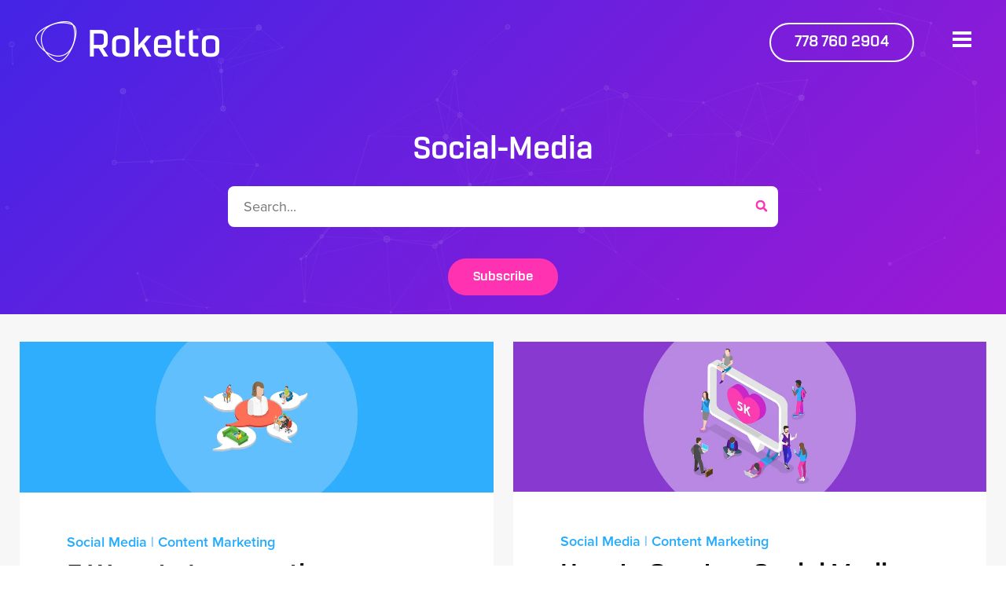

--- FILE ---
content_type: text/html; charset=UTF-8
request_url: https://www.helloroketto.com/articles/topic/social-media
body_size: 10225
content:
<!doctype html><!--[if lt IE 7]> <html class="no-js lt-ie9 lt-ie8 lt-ie7" lang="en-us" > <![endif]--><!--[if IE 7]>    <html class="no-js lt-ie9 lt-ie8" lang="en-us" >        <![endif]--><!--[if IE 8]>    <html class="no-js lt-ie9" lang="en-us" >               <![endif]--><!--[if gt IE 8]><!--><html class="no-js" lang="en-us"><!--<![endif]--><head>
    <meta charset="utf-8">
    <meta http-equiv="X-UA-Compatible" content="IE=edge,chrome=1">
    <meta name="author" content="Roketto Marketing Inc.">
    <meta name="description" content="Social Media | Stay up to date with all things inbound. Get the latest tips, strategies, news and trends on inbound marketing, content marketing and SaaS marketing.">
    <meta name="generator" content="HubSpot">
    <title>Inbound Marketing Blog - Roketto | Social Media</title>
    <link rel="shortcut icon" href="https://www.helloroketto.com/hubfs/favicon-roketto.png">
    
<meta name="viewport" content="width=device-width, initial-scale=1">

    <script src="/hs/hsstatic/jquery-libs/static-1.1/jquery/jquery-1.7.1.js"></script>
<script>hsjQuery = window['jQuery'];</script>
    <meta property="og:description" content="Social Media | Stay up to date with all things inbound. Get the latest tips, strategies, news and trends on inbound marketing, content marketing and SaaS marketing.">
    <meta property="og:title" content="Inbound Marketing Blog - Roketto | Social Media">
    <meta name="twitter:description" content="Social Media | Stay up to date with all things inbound. Get the latest tips, strategies, news and trends on inbound marketing, content marketing and SaaS marketing.">
    <meta name="twitter:title" content="Inbound Marketing Blog - Roketto | Social Media">

    

    
    <style>
a.cta_button{-moz-box-sizing:content-box !important;-webkit-box-sizing:content-box !important;box-sizing:content-box !important;vertical-align:middle}.hs-breadcrumb-menu{list-style-type:none;margin:0px 0px 0px 0px;padding:0px 0px 0px 0px}.hs-breadcrumb-menu-item{float:left;padding:10px 0px 10px 10px}.hs-breadcrumb-menu-divider:before{content:'›';padding-left:10px}.hs-featured-image-link{border:0}.hs-featured-image{float:right;margin:0 0 20px 20px;max-width:50%}@media (max-width: 568px){.hs-featured-image{float:none;margin:0;width:100%;max-width:100%}}.hs-screen-reader-text{clip:rect(1px, 1px, 1px, 1px);height:1px;overflow:hidden;position:absolute !important;width:1px}
</style>

    

    
<!--  Added by GoogleAnalytics4 integration -->
<script>
var _hsp = window._hsp = window._hsp || [];
window.dataLayer = window.dataLayer || [];
function gtag(){dataLayer.push(arguments);}

var useGoogleConsentModeV2 = true;
var waitForUpdateMillis = 1000;


if (!window._hsGoogleConsentRunOnce) {
  window._hsGoogleConsentRunOnce = true;

  gtag('consent', 'default', {
    'ad_storage': 'denied',
    'analytics_storage': 'denied',
    'ad_user_data': 'denied',
    'ad_personalization': 'denied',
    'wait_for_update': waitForUpdateMillis
  });

  if (useGoogleConsentModeV2) {
    _hsp.push(['useGoogleConsentModeV2'])
  } else {
    _hsp.push(['addPrivacyConsentListener', function(consent){
      var hasAnalyticsConsent = consent && (consent.allowed || (consent.categories && consent.categories.analytics));
      var hasAdsConsent = consent && (consent.allowed || (consent.categories && consent.categories.advertisement));

      gtag('consent', 'update', {
        'ad_storage': hasAdsConsent ? 'granted' : 'denied',
        'analytics_storage': hasAnalyticsConsent ? 'granted' : 'denied',
        'ad_user_data': hasAdsConsent ? 'granted' : 'denied',
        'ad_personalization': hasAdsConsent ? 'granted' : 'denied'
      });
    }]);
  }
}

gtag('js', new Date());
gtag('set', 'developer_id.dZTQ1Zm', true);
gtag('config', 'G-1Z1WJHJLWN');
</script>
<script async src="https://www.googletagmanager.com/gtag/js?id=G-1Z1WJHJLWN"></script>

<!-- /Added by GoogleAnalytics4 integration -->

<!--  Added by GoogleTagManager integration -->
<script>
var _hsp = window._hsp = window._hsp || [];
window.dataLayer = window.dataLayer || [];
function gtag(){dataLayer.push(arguments);}

var useGoogleConsentModeV2 = true;
var waitForUpdateMillis = 1000;



var hsLoadGtm = function loadGtm() {
    if(window._hsGtmLoadOnce) {
      return;
    }

    if (useGoogleConsentModeV2) {

      gtag('set','developer_id.dZTQ1Zm',true);

      gtag('consent', 'default', {
      'ad_storage': 'denied',
      'analytics_storage': 'denied',
      'ad_user_data': 'denied',
      'ad_personalization': 'denied',
      'wait_for_update': waitForUpdateMillis
      });

      _hsp.push(['useGoogleConsentModeV2'])
    }

    (function(w,d,s,l,i){w[l]=w[l]||[];w[l].push({'gtm.start':
    new Date().getTime(),event:'gtm.js'});var f=d.getElementsByTagName(s)[0],
    j=d.createElement(s),dl=l!='dataLayer'?'&l='+l:'';j.async=true;j.src=
    'https://www.googletagmanager.com/gtm.js?id='+i+dl;f.parentNode.insertBefore(j,f);
    })(window,document,'script','dataLayer','GTM-MWT9WP');

    window._hsGtmLoadOnce = true;
};

_hsp.push(['addPrivacyConsentListener', function(consent){
  if(consent.allowed || (consent.categories && consent.categories.analytics)){
    hsLoadGtm();
  }
}]);

</script>

<!-- /Added by GoogleTagManager integration -->


<script type="text/javascript" src="https://www.bugherd.com/sidebarv2.js?apikey=13ktks57uw6ruvl0xllzia" async="true"></script>

<script type="application/ld+json">
{ 
  "@context" : "http://schema.org",
  "@type" : "Organization",
  "legalName" : "Roketto",
  "url" : "https://helloroketto.com/",
  "contactPoint" : [{
    "@type" : "ContactPoint",
    "telephone" : "+1-250-469-9783",
    "contactType" : "customer service"
  }],
  "logo" : "https://f.hubspotusercontent30.net/hubfs/2886534/Offer%20Assets/roketto_logo_combomark.png",
  "sameAs" : [ "https://www.facebook.com/helloroketto",
    "https://twitter.com/helloroketto",
    "https://plus.google.com/+RoketTo",
    "https://www.linkedin.com/company/roketto"]
}
</script>
<!-- Google Tag Manager -->
<script>(function(w,d,s,l,i){w[l]=w[l]||[];w[l].push({'gtm.start':
new Date().getTime(),event:'gtm.js'});var f=d.getElementsByTagName(s)[0],
j=d.createElement(s),dl=l!='dataLayer'?'&l='+l:'';j.async=true;j.src=
'https://www.googletagmanager.com/gtm.js?id='+i+dl;f.parentNode.insertBefore(j,f);
})(window,document,'script','dataLayer','GTM-MWT9WP');</script>
<!-- End Google Tag Manager -->

<script>function initApollo(){var n=Math.random().toString(36).substring(7),o=document.createElement("script");
o.src="https://assets.apollo.io/micro/website-tracker/tracker.iife.js?nocache="+n,o.async=!0,o.defer=!0,
o.onload=function(){window.trackingFunctions.onLoad({appId:"68b08ef350a13d000dd16f0a"})},
document.head.appendChild(o)}initApollo();</script>

<script id="vtag-ai-js" async src="https://r2.leadsy.ai/tag.js" data-pid="sTN0OAgT3m6zeQFC" data-version="062024"></script>

<script>!function(key) {if (window.reb2b) return;window.reb2b = {loaded: true};var s = document.createElement("script");s.async = true;s.src = "https://ddwl4m2hdecbv.cloudfront.net/b/" + key + "/" + key + ".js.gz";document.getElementsByTagName("script")[0].parentNode.insertBefore(s, document.getElementsByTagName("script")[0]);}("GOYPYHDL31OX");</script>


<script>
!function(e){"use strict";var t=e&&e.namespace;if(t&&e.profileId&&e.cdn){var i=window[t];if(i&&Array.isArray(i)||(i=window[t]=[]),!i.initialized&&!i._loaded)if(i._loaded)console&&console.warn("[Radar] Duplicate initialization attempted");else{i._loaded=!0;["track","page","identify","group","alias","ready","debug","on","off","once","trackClick","trackSubmit","trackLink","trackForm","pageview","screen","reset","register","setAnonymousId","addSourceMiddleware","addIntegrationMiddleware","addDestinationMiddleware","giveCookieConsent"].forEach((function(e){var a;i[e]=(a=e,function(){var e=window[t];if(e.initialized)return e[a].apply(e,arguments);var i=[].slice.call(arguments);return i.unshift(a),e.push(i),e})})),-1===e.apiEndpoint.indexOf("http")&&(e.apiEndpoint="https://"+e.apiEndpoint),i.bootstrap=function(){var t,i=document.createElement("script");i.async=!0,i.type="text/javascript",i.id="__radar__",i.setAttribute("data-settings",JSON.stringify(e)),i.src=[-1!==(t=e.cdn).indexOf("http")?"":"https://",t,"/releases/latest/radar.min.js"].join("");var a=document.scripts[0];a.parentNode.insertBefore(i,a)},i.bootstrap()}}else"undefined"!=typeof console&&console.error("[Radar] Configuration incomplete")}({
  "apiEndpoint": "radar.snitcher.com",
  "cdn": "cdn.snitcher.com",
  "namespace": "Snitcher",
  "profileId": "8436238"
});
</script>




<meta property="og:type" content="blog">
<meta name="twitter:card" content="summary">
<meta name="twitter:domain" content="www.helloroketto.com">
<link rel="alternate" type="application/rss+xml" href="https://www.helloroketto.com/articles/rss.xml">
<script src="//platform.linkedin.com/in.js" type="text/javascript">
    lang: en_US
</script>

<meta http-equiv="content-language" content="en-us">


<link rel="stylesheet" href="https://www.helloroketto.com/hubfs/hub_generated/template_assets/1/5829386891/1763148146878/template_Roketto_June2018-style.min.css">

<link rel="canonical" href="https://www.helloroketto.com/articles/topic/social-media">

</head>
<body class="blog   hs-blog-id-4798190002 hs-blog-listing" style="">
<!--  Added by GoogleTagManager integration -->
<noscript><iframe src="https://www.googletagmanager.com/ns.html?id=GTM-MWT9WP" height="0" width="0" style="display:none;visibility:hidden"></iframe></noscript>

<!-- /Added by GoogleTagManager integration -->

  <div class="stroke-anim-outer"><div class="stroke-anim-inner"></div></div>
    <div class="header-container-wrapper">
    <div class="header-container container-fluid">

<div class="row-fluid-wrapper row-depth-1 row-number-1 ">
<div class="row-fluid ">
<div class="span12 widget-span widget-type-global_group " style="" data-widget-type="global_group" data-x="0" data-w="12">
<div class="" data-global-widget-path="generated_global_groups/5829386904.html"><div class="row-fluid-wrapper row-depth-1 row-number-1 ">
<div class="row-fluid ">
<div class="span12 widget-span widget-type-cell custom-header" style="" data-widget-type="cell" data-x="0" data-w="12">

<div class="row-fluid-wrapper row-depth-1 row-number-2 ">
<div class="row-fluid ">
<div class="span12 widget-span widget-type-cell page-center" style="" data-widget-type="cell" data-x="0" data-w="12">

<div class="row-fluid-wrapper row-depth-1 row-number-3 ">
<div class="row-fluid ">
<div class="span8 widget-span widget-type-cell custom-logo-group" style="" data-widget-type="cell" data-x="0" data-w="8">

<div class="row-fluid-wrapper row-depth-1 row-number-4 ">
<div class="row-fluid ">
<div class="span6 widget-span widget-type-custom_widget custom-logo" style="" data-widget-type="custom_widget" data-x="0" data-w="6">
<div id="hs_cos_wrapper_module_15280964754771035" class="hs_cos_wrapper hs_cos_wrapper_widget hs_cos_wrapper_type_module" style="" data-hs-cos-general-type="widget" data-hs-cos-type="module"><div class="logo-wrapper">
<a href="https://www.helloroketto.com/"> 
 
 <img class="desktop-logo" src="https://www.helloroketto.com/hubfs/roketto_logo_combomark_white-1.png" alt="roketto_logo">
 
 
  
    <img src="https://www.helloroketto.com/hubfs/black%20logo.png" alt="Roketto-logo" class="mobile-view-logo">
  <img src="https://www.helloroketto.com/hubfs/mob-white.png" alt="Roketto-Logo" class="mob-white">
    
</a>
</div></div>

</div><!--end widget-span -->
<div class="span6 widget-span widget-type-custom_widget custom-phone" style="" data-widget-type="custom_widget" data-x="6" data-w="6">
<div id="hs_cos_wrapper_module_152782919964453" class="hs_cos_wrapper hs_cos_wrapper_widget hs_cos_wrapper_type_module widget-type-rich_text" style="" data-hs-cos-general-type="widget" data-hs-cos-type="module"><span id="hs_cos_wrapper_module_152782919964453_" class="hs_cos_wrapper hs_cos_wrapper_widget hs_cos_wrapper_type_rich_text" style="" data-hs-cos-general-type="widget" data-hs-cos-type="rich_text"><a href="tel:7787602904">778 760 2904</a></span></div>

</div><!--end widget-span -->
</div><!--end row-->
</div><!--end row-wrapper -->

</div><!--end widget-span -->
<div class="span4 widget-span widget-type-custom_widget custom-menu-primary" style="" data-widget-type="custom_widget" data-x="8" data-w="4">
<div id="hs_cos_wrapper_module_151811933987828" class="hs_cos_wrapper hs_cos_wrapper_widget hs_cos_wrapper_type_module widget-type-menu" style="" data-hs-cos-general-type="widget" data-hs-cos-type="module">
<span id="hs_cos_wrapper_module_151811933987828_" class="hs_cos_wrapper hs_cos_wrapper_widget hs_cos_wrapper_type_menu" style="" data-hs-cos-general-type="widget" data-hs-cos-type="menu"><div id="hs_menu_wrapper_module_151811933987828_" class="hs-menu-wrapper active-branch flyouts hs-menu-flow-horizontal" role="navigation" data-sitemap-name="default" data-menu-id="5829401006" aria-label="Navigation Menu">
 <ul role="menu" class="active-branch">
  <li class="hs-menu-item hs-menu-depth-1" role="none"><a href="https://www.helloroketto.com" role="menuitem">Home</a></li>
  <li class="hs-menu-item hs-menu-depth-1" role="none"><a href="https://www.helloroketto.com/about" role="menuitem">About</a></li>
  <li class="hs-menu-item hs-menu-depth-1" role="none"><a href="https://www.helloroketto.com/services/" role="menuitem">Services</a></li>
  <li class="hs-menu-item hs-menu-depth-1 hs-item-has-children" role="none"><a href="javascript:;" aria-haspopup="true" aria-expanded="false" role="menuitem">Work</a>
   <ul role="menu" class="hs-menu-children-wrapper">
    <li class="hs-menu-item hs-menu-depth-2" role="none"><a href="https://www.helloroketto.com/web-design" role="menuitem">Web Design</a></li>
    <li class="hs-menu-item hs-menu-depth-2" role="none"><a href="https://www.helloroketto.com/digital-marketing" role="menuitem">Digital Marketing</a></li>
   </ul></li>
  <li class="hs-menu-item hs-menu-depth-1 active active-branch" role="none"><a href="https://www.helloroketto.com/articles" role="menuitem">Blog</a></li>
  <li class="hs-menu-item hs-menu-depth-1" role="none"><a href="https://www.helloroketto.com/contact" role="menuitem">Contact</a></li>
  <li class="hs-menu-item hs-menu-depth-1" role="none"><a href="https://www.helloroketto.com/about/careers" role="menuitem">Careers</a></li>
 </ul>
</div></span></div>

</div><!--end widget-span -->
</div><!--end row-->
</div><!--end row-wrapper -->

</div><!--end widget-span -->
</div><!--end row-->
</div><!--end row-wrapper -->

</div><!--end widget-span -->
</div><!--end row-->
</div><!--end row-wrapper -->
</div>
</div><!--end widget-span -->
</div><!--end row-->
</div><!--end row-wrapper -->

<div class="row-fluid-wrapper row-depth-1 row-number-2 ">
<div class="row-fluid ">
<div class="span12 widget-span widget-type-custom_widget " style="" data-widget-type="custom_widget" data-x="0" data-w="12">
<div id="hs_cos_wrapper_module_15281054111681612" class="hs_cos_wrapper hs_cos_wrapper_widget hs_cos_wrapper_type_module" style="" data-hs-cos-general-type="widget" data-hs-cos-type="module">
<div class="vc_row wpb_row section vc_row-fluid  remove-pad" style="background-color:#42c1c9; text-align:left;">
  <div class="particle-container wpb_column vc_column_container vc_col-sm-12">
    <div class="vc_column-inner ">
      <div class="wpb_wrapper">
        <div class="wpb_raw_code wpb_content_element wpb_raw_html">
          <div class="wpb_wrapper">
            <div id="particles-js" class="extend-down">
              <canvas class="particles-js-canvas-el" width="1349" height="246" style="width: 100%; height: 100%;"></canvas>
            </div>
            <div id="menu">
              <div class="menu-item blog active">
                <div class="wrap">
                  <span class="line line-1"></span>
                  <span class="circle circle-2 green"></span>
                  <span class="circle circle-4 green"></span>
                  <span class="circle circle-6 green"></span>
                  <span class="circle circle-8 green"></span>
                  <span class="circle circle-1 red"></span>
                  <span class="circle circle-3 red"></span>
                  <span class="circle circle-5 red"></span>
                  <span class="circle circle-7 red"></span>
                </div>
              </div>
            </div>
        
        <div class="blog-title">
       <h1 class="list-title">Inbound Marketing Tips &amp; Strategies.</h1>
        
        
        <script>$("body").addClass("topic-page");</script>
         
        <h1 class="topic">social-media</h1>
        
        
          
          
        </div>
       
              <div class="hs-search-field"> 
                  <div class="hs-search-field__bar"> 
                      <form action="/hs-search-results">
                          <input type="text" class="hs-search-field__input" name="term" autocomplete="off" aria-label="Search" placeholder="Search...">
                          <input type="hidden" name="type" value="BLOG_POST">
                          <input type="hidden" name="type" value="LISTING_PAGE">
                          <button class="hs-search-field--submit_btn" aria-label="Search"><span id="hs_cos_wrapper_module_15281054111681612_" class="hs_cos_wrapper hs_cos_wrapper_widget hs_cos_wrapper_type_icon" style="" data-hs-cos-general-type="widget" data-hs-cos-type="icon"><svg version="1.0" xmlns="http://www.w3.org/2000/svg" viewbox="0 0 512 512" aria-hidden="true"><g id="search1_layer"><path d="M505 442.7L405.3 343c-4.5-4.5-10.6-7-17-7H372c27.6-35.3 44-79.7 44-128C416 93.1 322.9 0 208 0S0 93.1 0 208s93.1 208 208 208c48.3 0 92.7-16.4 128-44v16.3c0 6.4 2.5 12.5 7 17l99.7 99.7c9.4 9.4 24.6 9.4 33.9 0l28.3-28.3c9.4-9.4 9.4-24.6.1-34zM208 336c-70.7 0-128-57.2-128-128 0-70.7 57.2-128 128-128 70.7 0 128 57.2 128 128 0 70.7-57.2 128-128 128z" /></g></svg></span></button>
                      </form>
                  </div>
                  <ul class="hs-search-field__suggestions"></ul>
              </div>

       
        <div class="banner-button"><a href="https://offers.helloroketto.com/newsletter-subscription">Subscribe</a></div>
     
      </div>
    </div>
  </div>
  

  

</div></div></div>

 </div>

</div><!--end widget-span -->
</div><!--end row-->
</div><!--end row-wrapper -->

    </div><!--end header -->
</div><!--end header wrapper -->

<div class="body-container-wrapper">
    <div class="body-container container-fluid">

<div class="row-fluid-wrapper row-depth-1 row-number-1 ">
<div class="row-fluid ">
<div class="span12 widget-span widget-type-cell page-center content-wrapper" style="" data-widget-type="cell" data-x="0" data-w="12">

<div class="row-fluid-wrapper row-depth-1 row-number-2 ">
<div class="row-fluid ">
<div class="span12 widget-span widget-type-cell blog-content" style="" data-widget-type="cell" data-x="0" data-w="12">

<div class="row-fluid-wrapper row-depth-1 row-number-3 ">
<div class="row-fluid ">
<div class="span12 widget-span widget-type-custom_widget " style="" data-widget-type="custom_widget" data-x="0" data-w="12">
<div id="hs_cos_wrapper_module_1523032069834331" class="hs_cos_wrapper hs_cos_wrapper_widget hs_cos_wrapper_type_module widget-type-blog_content" style="" data-hs-cos-general-type="widget" data-hs-cos-type="module">
   <div class="blog-section">
    <div class="blog-listing-wrapper cell-wrapper">
        <div class="blog-section">
            <div class="blog-listing-wrapper cell-wrapper">
        
                <div class="post-listing">
                   
                    
                        <div class="post-item">
                          
                            
                          
                                        <div class="hs-featured-image-wrapper">
                                            <a href="https://www.helloroketto.com/articles/5-ways-to-improve-the-customer-service-experience-with-content" title="" class="hs-featured-image-link">
                                                <img src="https://www.helloroketto.com/hs-fs/hubfs/customer-service-social-media-2.jpg?width=1200&amp;name=customer-service-social-media-2.jpg" class="hs-featured-image" alt="customer-service-social-media-2">
                                            </a>
                                        </div>
                                    
                          <div class="post_text_inner wrap">
                                <div class="post-header">
                                   
                                   
                                     <p id="hubspot-topic_data">
                                        
                                            
                                            <a class="topic-link" href="https://www.helloroketto.com/articles/topic/social-media">Social Media</a><span class="spacer"> | </span>
                                        
                                            <a class="topic-link" href="https://www.helloroketto.com/articles/topic/content-marketing">Content Marketing</a><span class="spacer"> | </span>
                                        
                                     </p>
                                
                                    <h2><a href="https://www.helloroketto.com/articles/5-ways-to-improve-the-customer-service-experience-with-content">5 Ways to Improve the Customer Service Experience with Content</a></h2>
                                    
                                </div>
                           			<div class="post-body clearfix">
                                    <!--post summary-->
                                  	
                                    	People have been calling social media the future of customer service since 2015, and they were right. The more your brand grows, the more mistakes you will make. It’s inevitable; not everyone can have a perfect experience with your company, product or service.
                                  	
                                </div>
                          </div>
                          
                           <div id="hubspot-author_data" class="hubspot-editable" data-hubspot-form-id="author_data" data-hubspot-name="Blog Author">
                                       
                                        
                             <div class="blog-date">
                                                              <span class="posted-read-time">
                                
                                 
                                 
                                 
                                 
                                 
                                 5 Minute Read
                                 

                               </span>              
                             </div>
                             <div class="author-wrap">
                                            <a href="https://www.helloroketto.com/articles/author/chris-onyett">
                                               <img alt="Chris Onyett" src="https://www.helloroketto.com/hubfs/Blog/Author%20Bio%20Images/chris-onyett-roketto.jpg"></a>
                                              <a class="author-link" href="https://www.helloroketto.com/articles/author/chris-onyett">Chris Onyett</a> 
                             </div>
                                        
                                    </div>
                             
                             
                               
                            
                        </div>
                    
                        <div class="post-item">
                          
                            
                          
                                        <div class="hs-featured-image-wrapper">
                                            <a href="https://www.helloroketto.com/articles/how-to-create-a-social-media-content-strategy-content-marketing-101" title="" class="hs-featured-image-link">
                                                <img src="https://www.helloroketto.com/hs-fs/hubfs/Roketto_Blog_HubSpot_v1.0-01-1.jpg?width=1200&amp;name=Roketto_Blog_HubSpot_v1.0-01-1.jpg" class="hs-featured-image" alt="Roketto_Blog_HubSpot_v1.0-01-1">
                                            </a>
                                        </div>
                                    
                          <div class="post_text_inner wrap">
                                <div class="post-header">
                                   
                                   
                                     <p id="hubspot-topic_data">
                                        
                                            
                                            <a class="topic-link" href="https://www.helloroketto.com/articles/topic/social-media">Social Media</a><span class="spacer"> | </span>
                                        
                                            <a class="topic-link" href="https://www.helloroketto.com/articles/topic/content-marketing">Content Marketing</a><span class="spacer"> | </span>
                                        
                                     </p>
                                
                                    <h2><a href="https://www.helloroketto.com/articles/how-to-create-a-social-media-content-strategy-content-marketing-101">How to Create a Social Media Content Strategy - Content Marketing 101</a></h2>
                                    
                                </div>
                           			<div class="post-body clearfix">
                                    <!--post summary-->
                                  	
                                    	Marketers have been jumping on the social media marketing bandwagon for years now. Their clients don’t understand it but everyone tells them they need it, regurgitating content doesn’t require much thinking or a skill set, and activities don’t need to be tied to ROI because the value of social can’t be measured.
                                  	
                                </div>
                          </div>
                          
                           <div id="hubspot-author_data" class="hubspot-editable" data-hubspot-form-id="author_data" data-hubspot-name="Blog Author">
                                       
                                        
                             <div class="blog-date">
                                                              <span class="posted-read-time">
                                
                                 
                                 
                                 
                                 
                                 
                                 12 Minute Read
                                 

                               </span>              
                             </div>
                             <div class="author-wrap">
                                            <a href="https://www.helloroketto.com/articles/author/chris-onyett">
                                               <img alt="Chris Onyett" src="https://www.helloroketto.com/hubfs/Blog/Author%20Bio%20Images/chris-onyett-roketto.jpg"></a>
                                              <a class="author-link" href="https://www.helloroketto.com/articles/author/chris-onyett">Chris Onyett</a> 
                             </div>
                                        
                                    </div>
                             
                             
                               
                            
                        </div>
                    
                        <div class="post-item">
                          
                            
                          
                                        <div class="hs-featured-image-wrapper">
                                            <a href="https://www.helloroketto.com/articles/the-importance-of-saas-branding" title="" class="hs-featured-image-link">
                                                <img src="https://www.helloroketto.com/hs-fs/hubfs/Roketto_Blog_SaaSBranding_v1.0-01.jpg?width=1200&amp;name=Roketto_Blog_SaaSBranding_v1.0-01.jpg" class="hs-featured-image" alt="Roketto_Blog_SaaSBranding_v1.0-01">
                                            </a>
                                        </div>
                                    
                          <div class="post_text_inner wrap">
                                <div class="post-header">
                                   
                                   
                                     <p id="hubspot-topic_data">
                                        
                                            <a class="topic-link" href="https://www.helloroketto.com/articles/topic/saas-marketing">SaaS Marketing</a><span class="spacer"> | </span>
                                        
                                            <a class="topic-link" href="https://www.helloroketto.com/articles/topic/social-media">Social Media</a><span class="spacer"> | </span>
                                        
                                            <a class="topic-link" href="https://www.helloroketto.com/articles/topic/branding">Branding</a><span class="spacer"> | </span>
                                        
                                     </p>
                                
                                    <h2><a href="https://www.helloroketto.com/articles/the-importance-of-saas-branding">The Importance of SaaS Branding</a></h2>
                                    
                                </div>
                           			<div class="post-body clearfix">
                                    <!--post summary-->
                                  	
                                    	Building a strong brand for your software as a service business will help set you apart. It’s often difficult to measure the effectiveness of a solid branding related marketing strategy, it’s still worth it to keep your company at the forefront of the minds of your current and potential customers.
                                  	
                                </div>
                          </div>
                          
                           <div id="hubspot-author_data" class="hubspot-editable" data-hubspot-form-id="author_data" data-hubspot-name="Blog Author">
                                       
                                        
                             <div class="blog-date">
                                                              <span class="posted-read-time">
                                
                                 
                                 
                                 
                                 
                                 
                                 4 Minute Read
                                 

                               </span>              
                             </div>
                             <div class="author-wrap">
                                            <a href="https://www.helloroketto.com/articles/author/chris-onyett">
                                               <img alt="Chris Onyett" src="https://www.helloroketto.com/hubfs/Blog/Author%20Bio%20Images/chris-onyett-roketto.jpg"></a>
                                              <a class="author-link" href="https://www.helloroketto.com/articles/author/chris-onyett">Chris Onyett</a> 
                             </div>
                                        
                                    </div>
                             
                             
                               
                            
                        </div>
                    
                        <div class="post-item">
                          
                            
                          
                                        <div class="hs-featured-image-wrapper">
                                            <a href="https://www.helloroketto.com/articles/top-5-hubspot-integrations-marketing-sales" title="" class="hs-featured-image-link">
                                                <img src="https://www.helloroketto.com/hs-fs/hubfs/Blog/Post%20Featured%20Images/top_5_hubspot_integrations.png?width=1200&amp;name=top_5_hubspot_integrations.png" class="hs-featured-image" alt="top_5_hubspot_integrations">
                                            </a>
                                        </div>
                                    
                          <div class="post_text_inner wrap">
                                <div class="post-header">
                                   
                                   
                                     <p id="hubspot-topic_data">
                                        
                                            
                                            <a class="topic-link" href="https://www.helloroketto.com/articles/topic/hubspot">HubSpot</a><span class="spacer"> | </span>
                                        
                                            <a class="topic-link" href="https://www.helloroketto.com/articles/topic/inbound-marketing">Inbound Marketing</a><span class="spacer"> | </span>
                                        
                                            <a class="topic-link" href="https://www.helloroketto.com/articles/topic/sales">Sales</a><span class="spacer"> | </span>
                                        
                                            <a class="topic-link" href="https://www.helloroketto.com/articles/topic/social-media">Social Media</a><span class="spacer"> | </span>
                                        
                                     </p>
                                
                                    <h2><a href="https://www.helloroketto.com/articles/top-5-hubspot-integrations-marketing-sales">Top 5 HubSpot Integrations for Marketing &amp; Sales</a></h2>
                                    
                                </div>
                           			<div class="post-body clearfix">
                                    <!--post summary-->
                                  	
                                    	Every business has different needs, and in this post we’ll highlight the top HubSpot integrations that our sales &amp; marketing agency couldn’t live without.
                                  	
                                </div>
                          </div>
                          
                           <div id="hubspot-author_data" class="hubspot-editable" data-hubspot-form-id="author_data" data-hubspot-name="Blog Author">
                                       
                                        
                             <div class="blog-date">
                                                              <span class="posted-read-time">
                                
                                 
                                 
                                 
                                 
                                 
                                 5 Minute Read
                                 

                               </span>              
                             </div>
                             <div class="author-wrap">
                                            <a href="https://www.helloroketto.com/articles/author/chris-onyett">
                                               <img alt="Chris Onyett" src="https://www.helloroketto.com/hubfs/Blog/Author%20Bio%20Images/chris-onyett-roketto.jpg"></a>
                                              <a class="author-link" href="https://www.helloroketto.com/articles/author/chris-onyett">Chris Onyett</a> 
                             </div>
                                        
                                    </div>
                             
                             
                               
                            
                        </div>
                    
                        <div class="post-item">
                          
                            
                          
                                        <div class="hs-featured-image-wrapper">
                                            <a href="https://www.helloroketto.com/articles/solving-the-traditional-media-lead-generation-challenge" title="" class="hs-featured-image-link">
                                                <img src="https://www.helloroketto.com/hs-fs/hubfs/Blog/Post%20Featured%20Images/solving_traditional_media_lead.jpg?width=1200&amp;name=solving_traditional_media_lead.jpg" class="hs-featured-image" alt="solving_traditional_media_lead">
                                            </a>
                                        </div>
                                    
                          <div class="post_text_inner wrap">
                                <div class="post-header">
                                   
                                   
                                     <p id="hubspot-topic_data">
                                        
                                            
                                            <a class="topic-link" href="https://www.helloroketto.com/articles/topic/inbound-marketing">Inbound Marketing</a><span class="spacer"> | </span>
                                        
                                            <a class="topic-link" href="https://www.helloroketto.com/articles/topic/manufacturing-marketing">Manufacturing Marketing</a><span class="spacer"> | </span>
                                        
                                            <a class="topic-link" href="https://www.helloroketto.com/articles/topic/social-media">Social Media</a><span class="spacer"> | </span>
                                        
                                     </p>
                                
                                    <h2><a href="https://www.helloroketto.com/articles/solving-the-traditional-media-lead-generation-challenge">Solving The Traditional Media Lead Generation Challenge</a></h2>
                                    
                                </div>
                           			<div class="post-body clearfix">
                                    <!--post summary-->
                                  	
                                    	Your plan is to generate qualified leads through cold calling and the popular Canadian Manufacturing Technology Show, but sadly these tactics won’t help sustainably grow your business anymore. Here’s 
                                  	
                                </div>
                          </div>
                          
                           <div id="hubspot-author_data" class="hubspot-editable" data-hubspot-form-id="author_data" data-hubspot-name="Blog Author">
                                       
                                        
                             <div class="blog-date">
                                                              <span class="posted-read-time">
                                
                                 
                                 
                                 
                                 
                                 
                                 6 Minute Read
                                 

                               </span>              
                             </div>
                             <div class="author-wrap">
                                            <a href="https://www.helloroketto.com/articles/author/roketto-team">
                                               <img alt="Roketto Team" src="https://www.helloroketto.com/hubfs/piko_avatar_600x600.png"></a>
                                              <a class="author-link" href="https://www.helloroketto.com/articles/author/roketto-team">Roketto Team</a> 
                             </div>
                                        
                                    </div>
                             
                             
                               
                            
                        </div>
                    
                        <div class="post-item">
                          
                            
                          
                                        <div class="hs-featured-image-wrapper">
                                            <a href="https://www.helloroketto.com/articles/hubspot-vs-independent-inbound-marketing-tools" title="" class="hs-featured-image-link">
                                                <img src="https://www.helloroketto.com/hs-fs/hubfs/Blog/Post%20Featured%20Images/hubspot_vs_Inbound_Marketing_tools.png?width=1200&amp;name=hubspot_vs_Inbound_Marketing_tools.png" class="hs-featured-image" alt="hubspot_vs_Inbound_Marketing_tools">
                                            </a>
                                        </div>
                                    
                          <div class="post_text_inner wrap">
                                <div class="post-header">
                                   
                                   
                                     <p id="hubspot-topic_data">
                                        
                                            
                                            <a class="topic-link" href="https://www.helloroketto.com/articles/topic/hubspot">HubSpot</a><span class="spacer"> | </span>
                                        
                                            <a class="topic-link" href="https://www.helloroketto.com/articles/topic/inbound-marketing">Inbound Marketing</a><span class="spacer"> | </span>
                                        
                                            <a class="topic-link" href="https://www.helloroketto.com/articles/topic/social-media">Social Media</a><span class="spacer"> | </span>
                                        
                                     </p>
                                
                                    <h2><a href="https://www.helloroketto.com/articles/hubspot-vs-independent-inbound-marketing-tools">HubSpot vs Independent Inbound Marketing Tools</a></h2>
                                    
                                </div>
                           			<div class="post-body clearfix">
                                    <!--post summary-->
                                  	
                                    	You want to build a site, report on traffic, create a social presence and schedule posts, commence email marketing and keep track of all of this? We compare the one-stop big top of inbound marketing H
                                  	
                                </div>
                          </div>
                          
                           <div id="hubspot-author_data" class="hubspot-editable" data-hubspot-form-id="author_data" data-hubspot-name="Blog Author">
                                       
                                        
                             <div class="blog-date">
                                                              <span class="posted-read-time">
                                
                                 
                                 
                                 
                                 
                                 
                                 8 Minute Read
                                 

                               </span>              
                             </div>
                             <div class="author-wrap">
                                            <a href="https://www.helloroketto.com/articles/author/christine-vaughan">
                                               <img alt="Christine Vaughan" src="https://www.helloroketto.com/hubfs/Blog/Author%20Bio%20Images/christinev-1.png"></a>
                                              <a class="author-link" href="https://www.helloroketto.com/articles/author/christine-vaughan">Christine Vaughan</a> 
                             </div>
                                        
                                    </div>
                             
                             
                               
                            
                        </div>
                    
                        <div class="post-item">
                          
                            
                          
                                        <div class="hs-featured-image-wrapper">
                                            <a href="https://www.helloroketto.com/articles/paid-social-media-advertising-for-dummies" title="" class="hs-featured-image-link">
                                                <img src="https://www.helloroketto.com/hs-fs/hubfs/Blog/Post%20Featured%20Images/paid-advertisingfor_dummies.jpg?width=1200&amp;name=paid-advertisingfor_dummies.jpg" class="hs-featured-image" alt="paid-advertisingfor_dummies">
                                            </a>
                                        </div>
                                    
                          <div class="post_text_inner wrap">
                                <div class="post-header">
                                   
                                   
                                     <p id="hubspot-topic_data">
                                        
                                            
                                            <a class="topic-link" href="https://www.helloroketto.com/articles/topic/social-media">Social Media</a><span class="spacer"> | </span>
                                        
                                     </p>
                                
                                    <h2><a href="https://www.helloroketto.com/articles/paid-social-media-advertising-for-dummies">Paid Social Media Advertising for Dummies</a></h2>
                                    
                                </div>
                           			<div class="post-body clearfix">
                                    <!--post summary-->
                                  	
                                    	Paid advertising can get your content out there to targeted, but large groups of people relative to your industry. Paying for clicks is a beneficial tool that will help enhance not only your blog mark
                                  	
                                </div>
                          </div>
                          
                           <div id="hubspot-author_data" class="hubspot-editable" data-hubspot-form-id="author_data" data-hubspot-name="Blog Author">
                                       
                                        
                             <div class="blog-date">
                                                              <span class="posted-read-time">
                                
                                 
                                 
                                 
                                 
                                 
                                 7 Minute Read
                                 

                               </span>              
                             </div>
                             <div class="author-wrap">
                                            <a href="https://www.helloroketto.com/articles/author/roketto-team">
                                               <img alt="Roketto Team" src="https://www.helloroketto.com/hubfs/piko_avatar_600x600.png"></a>
                                              <a class="author-link" href="https://www.helloroketto.com/articles/author/roketto-team">Roketto Team</a> 
                             </div>
                                        
                                    </div>
                             
                             
                               
                            
                        </div>
                    
                        <div class="post-item">
                          
                            
                          
                                        <div class="hs-featured-image-wrapper">
                                            <a href="https://www.helloroketto.com/articles/social-media-strategies-to-follow" title="" class="hs-featured-image-link">
                                                <img src="https://www.helloroketto.com/hs-fs/hubfs/Blog/Post%20Featured%20Images/10_social_media.jpg?width=1200&amp;name=10_social_media.jpg" class="hs-featured-image" alt="10_social_media">
                                            </a>
                                        </div>
                                    
                          <div class="post_text_inner wrap">
                                <div class="post-header">
                                   
                                   
                                     <p id="hubspot-topic_data">
                                        
                                            
                                            <a class="topic-link" href="https://www.helloroketto.com/articles/topic/social-media">Social Media</a><span class="spacer"> | </span>
                                        
                                     </p>
                                
                                    <h2><a href="https://www.helloroketto.com/articles/social-media-strategies-to-follow">10 Social Media Promotion Strategies to Follow</a></h2>
                                    
                                </div>
                           			<div class="post-body clearfix">
                                    <!--post summary-->
                                  	
                                    	A look at each of the major social media networks and how to utilize each to best market your blog posts and reach out to potential followers.
                                  	
                                </div>
                          </div>
                          
                           <div id="hubspot-author_data" class="hubspot-editable" data-hubspot-form-id="author_data" data-hubspot-name="Blog Author">
                                       
                                        
                             <div class="blog-date">
                                                              <span class="posted-read-time">
                                
                                 
                                 
                                 
                                 
                                 
                                 5 Minute Read
                                 

                               </span>              
                             </div>
                             <div class="author-wrap">
                                            <a href="https://www.helloroketto.com/articles/author/roketto-team">
                                               <img alt="Roketto Team" src="https://www.helloroketto.com/hubfs/piko_avatar_600x600.png"></a>
                                              <a class="author-link" href="https://www.helloroketto.com/articles/author/roketto-team">Roketto Team</a> 
                             </div>
                                        
                                    </div>
                             
                             
                               
                            
                        </div>
                    
                        <div class="post-item">
                          
                            
                          
                                        <div class="hs-featured-image-wrapper">
                                            <a href="https://www.helloroketto.com/articles/social-media-strategies" title="" class="hs-featured-image-link">
                                                <img src="https://www.helloroketto.com/hs-fs/hubfs/Blog/Post%20Featured%20Images/3_tips_to_increase_social_media.jpg?width=1200&amp;name=3_tips_to_increase_social_media.jpg" class="hs-featured-image" alt="Social Media Strategies">
                                            </a>
                                        </div>
                                    
                          <div class="post_text_inner wrap">
                                <div class="post-header">
                                   
                                   
                                     <p id="hubspot-topic_data">
                                        
                                            
                                            <a class="topic-link" href="https://www.helloroketto.com/articles/topic/social-media">Social Media</a><span class="spacer"> | </span>
                                        
                                     </p>
                                
                                    <h2><a href="https://www.helloroketto.com/articles/social-media-strategies">5 Powerful Strategies to Boost Your Social Media Presence in 2026</a></h2>
                                    
                                </div>
                           			<div class="post-body clearfix">
                                    <!--post summary-->
                                  	 Discover 5 powerful strategies to maximize your social media presence. Learn how to leverage video content, master hashtags, repurpose content strategically, build authentic engagement, and optimize with data-driven insights to achieve real business results
	
                                </div>
                          </div>
                          
                           <div id="hubspot-author_data" class="hubspot-editable" data-hubspot-form-id="author_data" data-hubspot-name="Blog Author">
                                       
                                        
                             <div class="blog-date">
                                                              <span class="posted-read-time">
                                
                                 
                                 
                                 
                                 
                                 
                                 4 Minute Read
                                 

                               </span>              
                             </div>
                             <div class="author-wrap">
                                            <a href="https://www.helloroketto.com/articles/author/roketto-team">
                                               <img alt="Roketto Team" src="https://www.helloroketto.com/hubfs/piko_avatar_600x600.png"></a>
                                              <a class="author-link" href="https://www.helloroketto.com/articles/author/roketto-team">Roketto Team</a> 
                             </div>
                                        
                                    </div>
                             
                             
                               
                            
                        </div>
                    
                        <div class="post-item">
                          
                            
                          
                                        <div class="hs-featured-image-wrapper">
                                            <a href="https://www.helloroketto.com/articles/social-media-sharing-business-marketing" title="" class="hs-featured-image-link">
                                                <img src="https://www.helloroketto.com/hs-fs/hubfs/Blog/Post%20Featured%20Images/3_key_social_media_sharing.jpg?width=1200&amp;name=3_key_social_media_sharing.jpg" class="hs-featured-image" alt="3_key_social_media_sharing">
                                            </a>
                                        </div>
                                    
                          <div class="post_text_inner wrap">
                                <div class="post-header">
                                   
                                   
                                     <p id="hubspot-topic_data">
                                        
                                            
                                            <a class="topic-link" href="https://www.helloroketto.com/articles/topic/social-media">Social Media</a><span class="spacer"> | </span>
                                        
                                     </p>
                                
                                    <h2><a href="https://www.helloroketto.com/articles/social-media-sharing-business-marketing">3 Key Social Media Sharing Tips for Business Marketing</a></h2>
                                    
                                </div>
                           			<div class="post-body clearfix">
                                    <!--post summary-->
                                  	
                                    	Do you have a blog and great content but you’re still waiting for the readers to flock? It’s more common than you may think. It takes a bit of time and effort to get your blog out there to more reader
                                  	
                                </div>
                          </div>
                          
                           <div id="hubspot-author_data" class="hubspot-editable" data-hubspot-form-id="author_data" data-hubspot-name="Blog Author">
                                       
                                        
                             <div class="blog-date">
                                                              <span class="posted-read-time">
                                
                                 
                                 
                                 
                                 
                                 
                                 5 Minute Read
                                 

                               </span>              
                             </div>
                             <div class="author-wrap">
                                            <a href="https://www.helloroketto.com/articles/author/roketto-team">
                                               <img alt="Roketto Team" src="https://www.helloroketto.com/hubfs/piko_avatar_600x600.png"></a>
                                              <a class="author-link" href="https://www.helloroketto.com/articles/author/roketto-team">Roketto Team</a> 
                             </div>
                                        
                                    </div>
                             
                             
                               
                            
                        </div>
                    
                        <div class="post-item">
                          
                            
                          
                                        <div class="hs-featured-image-wrapper">
                                            <a href="https://www.helloroketto.com/articles/kick-start-your-blog-social-media" title="" class="hs-featured-image-link">
                                                <img src="https://www.helloroketto.com/hs-fs/hubfs/Blog/Post%20Featured%20Images/kickstart_business_blog.jpg?width=1200&amp;name=kickstart_business_blog.jpg" class="hs-featured-image" alt="kickstart_business_blog">
                                            </a>
                                        </div>
                                    
                          <div class="post_text_inner wrap">
                                <div class="post-header">
                                   
                                   
                                     <p id="hubspot-topic_data">
                                        
                                            
                                            <a class="topic-link" href="https://www.helloroketto.com/articles/topic/social-media">Social Media</a><span class="spacer"> | </span>
                                        
                                     </p>
                                
                                    <h2><a href="https://www.helloroketto.com/articles/kick-start-your-blog-social-media">Kick Start Your Business Blog With Social Media</a></h2>
                                    
                                </div>
                           			<div class="post-body clearfix">
                                    <!--post summary-->
                                  	
                                    	An introduction to our blog mini-series. Giving an in-depth look into the best tools and platforms to utilize in order to market and gain more traffic to your blog posts.
                                  	
                                </div>
                          </div>
                          
                           <div id="hubspot-author_data" class="hubspot-editable" data-hubspot-form-id="author_data" data-hubspot-name="Blog Author">
                                       
                                        
                             <div class="blog-date">
                                                              <span class="posted-read-time">
                                
                                 
                                 
                                 
                                 
                                 
                                 4 Minute Read
                                 

                               </span>              
                             </div>
                             <div class="author-wrap">
                                            <a href="https://www.helloroketto.com/articles/author/roketto-team">
                                               <img alt="Roketto Team" src="https://www.helloroketto.com/hubfs/piko_avatar_600x600.png"></a>
                                              <a class="author-link" href="https://www.helloroketto.com/articles/author/roketto-team">Roketto Team</a> 
                             </div>
                                        
                                    </div>
                             
                             
                               
                            
                        </div>
                    
                        <div class="post-item">
                          
                            
                          
                                        <div class="hs-featured-image-wrapper">
                                            <a href="https://www.helloroketto.com/articles/5-upcoming-social-media-trends" title="" class="hs-featured-image-link">
                                                <img src="https://www.helloroketto.com/hs-fs/hubfs/Blog/Post%20Featured%20Images/5_upcoming_social_media.jpg?width=1200&amp;name=5_upcoming_social_media.jpg" class="hs-featured-image" alt="5_upcoming_social_media">
                                            </a>
                                        </div>
                                    
                          <div class="post_text_inner wrap">
                                <div class="post-header">
                                   
                                   
                                     <p id="hubspot-topic_data">
                                        
                                            
                                            <a class="topic-link" href="https://www.helloroketto.com/articles/topic/inbound-marketing">Inbound Marketing</a><span class="spacer"> | </span>
                                        
                                            <a class="topic-link" href="https://www.helloroketto.com/articles/topic/social-media">Social Media</a><span class="spacer"> | </span>
                                        
                                     </p>
                                
                                    <h2><a href="https://www.helloroketto.com/articles/5-upcoming-social-media-trends">5 Upcoming Social Media Trends and How To Use Them</a></h2>
                                    
                                </div>
                           			<div class="post-body clearfix">
                                    <!--post summary-->
                                  	
                                    	Social media is continually changing and introducing new tools. In 2017 we are seeing businesses embracing these tools and thus creating new social media trends. Here are 5 of the biggest trends for y
                                  	
                                </div>
                          </div>
                          
                           <div id="hubspot-author_data" class="hubspot-editable" data-hubspot-form-id="author_data" data-hubspot-name="Blog Author">
                                       
                                        
                             <div class="blog-date">
                                                              <span class="posted-read-time">
                                
                                 
                                 
                                 
                                 
                                 
                                 8 Minute Read
                                 

                               </span>              
                             </div>
                             <div class="author-wrap">
                                            <a href="https://www.helloroketto.com/articles/author/roketto-team">
                                               <img alt="Roketto Team" src="https://www.helloroketto.com/hubfs/piko_avatar_600x600.png"></a>
                                              <a class="author-link" href="https://www.helloroketto.com/articles/author/roketto-team">Roketto Team</a> 
                             </div>
                                        
                                    </div>
                             
                             
                               
                            
                        </div>
                    
                        <div class="post-item">
                          
                            
                          
                                        <div class="hs-featured-image-wrapper">
                                            <a href="https://www.helloroketto.com/articles/hiring-social-media-manager" title="" class="hs-featured-image-link">
                                                <img src="https://www.helloroketto.com/hs-fs/hubfs/Blog/Post%20Featured%20Images/5_crucial_benefits_of_hiring.jpg?width=1200&amp;name=5_crucial_benefits_of_hiring.jpg" class="hs-featured-image" alt="5_crucial_benefits_of_hiring">
                                            </a>
                                        </div>
                                    
                          <div class="post_text_inner wrap">
                                <div class="post-header">
                                   
                                   
                                     <p id="hubspot-topic_data">
                                        
                                            
                                            <a class="topic-link" href="https://www.helloroketto.com/articles/topic/inbound-marketing">Inbound Marketing</a><span class="spacer"> | </span>
                                        
                                            <a class="topic-link" href="https://www.helloroketto.com/articles/topic/social-media">Social Media</a><span class="spacer"> | </span>
                                        
                                     </p>
                                
                                    <h2><a href="https://www.helloroketto.com/articles/hiring-social-media-manager">The 5 Crucial Benefits of Hiring a Social Media Manager</a></h2>
                                    
                                </div>
                           			<div class="post-body clearfix">
                                    <!--post summary-->
                                  	
                                    	Wouldn't it be nice to take time and stress off your hands? Social media is one of those things that seems quick and simple - but small tasks can add up. We've outlined a few benefits of having a soci
                                  	
                                </div>
                          </div>
                          
                           <div id="hubspot-author_data" class="hubspot-editable" data-hubspot-form-id="author_data" data-hubspot-name="Blog Author">
                                       
                                        
                             <div class="blog-date">
                                                              <span class="posted-read-time">
                                
                                 
                                 
                                 
                                 
                                 
                                 6 Minute Read
                                 

                               </span>              
                             </div>
                             <div class="author-wrap">
                                            <a href="https://www.helloroketto.com/articles/author/maddie-cunning">
                                               <img alt="Maddie Cunning" src="https://www.helloroketto.com/hubfs/Blog/Author%20Bio%20Images/maddie-cunning-roketto.jpg"></a>
                                              <a class="author-link" href="https://www.helloroketto.com/articles/author/maddie-cunning">Maddie Cunning</a> 
                             </div>
                                        
                                    </div>
                             
                             
                               
                            
                        </div>
                    
                </div>
                
               <!-- Numbered Pagination -->
      <div class="blog-pagination">
          
          
          

          <div class="blog-pagination-left">
              
              
          </div>
          <div class="blog-pagination-center">
              
                  
                  
              
                  
                  
              
                  
                  
              
                  
                  
              
                  
                  
                      <a class="active" href="https://www.helloroketto.com/articles/topic/social-media/page/1">1</a>
                  
              
          </div>
          <div class="blog-pagination-right">
              
              
          </div>
      </div>
                      
            </div>
        </div>
    </div>
</div>
</div>

    <div class="hs-search-field footer-search-bar"> 
                <div class="hs-search-field__bar"> 
                    <form action="/hs-search-results">
                        <input type="text" class="hs-search-field__input" name="term" autocomplete="off" aria-label="Search" placeholder="Search...">
                        <input type="hidden" name="type" value="BLOG_POST">
                        <input type="hidden" name="type" value="LISTING_PAGE">
                        <button class="hs-search-field--submit_btn" aria-label="Search"><span id="hs_cos_wrapper_" class="hs_cos_wrapper hs_cos_wrapper_widget hs_cos_wrapper_type_icon" style="" data-hs-cos-general-type="widget" data-hs-cos-type="icon"><svg version="1.0" xmlns="http://www.w3.org/2000/svg" viewbox="0 0 512 512" aria-hidden="true"><g id="search2_layer"><path d="M505 442.7L405.3 343c-4.5-4.5-10.6-7-17-7H372c27.6-35.3 44-79.7 44-128C416 93.1 322.9 0 208 0S0 93.1 0 208s93.1 208 208 208c48.3 0 92.7-16.4 128-44v16.3c0 6.4 2.5 12.5 7 17l99.7 99.7c9.4 9.4 24.6 9.4 33.9 0l28.3-28.3c9.4-9.4 9.4-24.6.1-34zM208 336c-70.7 0-128-57.2-128-128 0-70.7 57.2-128 128-128 70.7 0 128 57.2 128 128 0 70.7-57.2 128-128 128z" /></g></svg></span></button>
                    </form>
                </div>
    
</div><!--end widget-span -->
</div><!--end row-->
</div><!--end row-wrapper -->
    
</div><!--end widget-span -->
</div><!--end row-->
</div><!--end row-wrapper -->

</div><!--end widget-span -->
</div><!--end row-->
</div><!--end row-wrapper -->

    </div><!--end body -->
</div><!--end body wrapper -->

<div class="footer-container-wrapper">
    <div class="footer-container container-fluid">

<div class="row-fluid-wrapper row-depth-1 row-number-1 ">
<div class="row-fluid ">
<div class="span12 widget-span widget-type-global_group " style="" data-widget-type="global_group" data-x="0" data-w="12">
<div class="" data-global-widget-path="generated_global_groups/5829386901.html"><div class="row-fluid-wrapper row-depth-1 row-number-1 ">
<div class="row-fluid ">
<div class="span12 widget-span widget-type-cell custom-footer" style="" data-widget-type="cell" data-x="0" data-w="12">

<div class="row-fluid-wrapper row-depth-1 row-number-2 ">
<div class="row-fluid ">
<div class="span12 widget-span widget-type-cell page-center footer-outer-holder" style="" data-widget-type="cell" data-x="0" data-w="12">

<div class="row-fluid-wrapper row-depth-1 row-number-3 ">
<div class="row-fluid ">
<div class="span6 widget-span widget-type-custom_widget Footer-logo" style="" data-widget-type="custom_widget" data-x="0" data-w="6">
<div id="hs_cos_wrapper_module_151811919667546" class="hs_cos_wrapper hs_cos_wrapper_widget hs_cos_wrapper_type_module widget-type-rich_text" style="" data-hs-cos-general-type="widget" data-hs-cos-type="module"><span id="hs_cos_wrapper_module_151811919667546_" class="hs_cos_wrapper hs_cos_wrapper_widget hs_cos_wrapper_type_rich_text" style="" data-hs-cos-general-type="widget" data-hs-cos-type="rich_text"><a href="https://roket.to/"> <img src="https://www.helloroketto.com/hubfs/Roketto_June2018%20Theme/images/footer%20logo.svg" alt="Roketto"> </a>
<ul>
<li><a href="https://www.facebook.com/helloroketto/" target="_blank"> <i> <span>f</span> </i> </a></li>
<li><a href="https://twitter.com/helloroketto" target="_blank"> <i> <span>t</span> </i> </a></li>
<li><a href="https://www.instagram.com/helloroketto/" target="_blank"> <i> <span>i</span> </i> </a></li>
<li><a href="https://www.linkedin.com/company/580477/" target="_blank"> <i> <span>i</span> </i> </a></li>
</ul></span></div>

</div><!--end widget-span -->
<div class="span6 widget-span widget-type-custom_widget footer-images" style="" data-widget-type="custom_widget" data-x="6" data-w="6">
<div id="hs_cos_wrapper_module_151811920816247" class="hs_cos_wrapper hs_cos_wrapper_widget hs_cos_wrapper_type_module widget-type-rich_text" style="" data-hs-cos-general-type="widget" data-hs-cos-type="module"><span id="hs_cos_wrapper_module_151811920816247_" class="hs_cos_wrapper hs_cos_wrapper_widget hs_cos_wrapper_type_rich_text" style="" data-hs-cos-general-type="widget" data-hs-cos-type="rich_text"><a href="https://www.google.com/partners/?hl=en-US#a_profile;idtf=6968324392" target="_blank" rel="noopener"> <img src="https://www.helloroketto.com/hubfs/Roketto_June2018%20Theme/images/google-partner-footer.png" alt="google partner"> </a> <a href="https://www.hubspot.com/agencies/roketto" target="_blank" rel="noopener"><img src="https://www.helloroketto.com/hubfs/Roketto_June2018%20Theme/images/canada-hubspot-certified-agency-footer.png" alt="Hubspot"></a> <a href="https://callrail.com" target="_blank" rel="noopener"> <img src="https://www.helloroketto.com/hubfs/Roketto_June2018%20Theme/images/callrail_partner_white.png" alt="callrail"></a> <a href="https://clutch.co/profile/roketto" target="_blank" rel="noopener"> <img src="https://www.helloroketto.com/hubfs/Roketto_June2018%20Theme/images/clutch-roketto-agency-2018.png" alt="clutch"> </a></span></div>

</div><!--end widget-span -->
</div><!--end row-->
</div><!--end row-wrapper -->

</div><!--end widget-span -->
</div><!--end row-->
</div><!--end row-wrapper -->

</div><!--end widget-span -->
</div><!--end row-->
</div><!--end row-wrapper -->
</div>
</div><!--end widget-span -->
</div><!--end row-->
</div><!--end row-wrapper -->

    </div><!--end footer -->
</div><!--end footer wrapper -->

    
<!-- HubSpot performance collection script -->
<script defer src="/hs/hsstatic/content-cwv-embed/static-1.1293/embed.js"></script>
<script src="https://www.helloroketto.com/hubfs/hub_generated/template_assets/1/5852418553/1742558640414/template_jquerymatchHeight.js"></script>
<script src="https://www.helloroketto.com/hubfs/hub_generated/template_assets/1/5829386894/1742558639437/template_Roketto_June2018-main.min.js"></script>
<script>
var hsVars = hsVars || {}; hsVars['language'] = 'en-us';
</script>

<script src="/hs/hsstatic/cos-i18n/static-1.53/bundles/project.js"></script>
<script src="/hs/hsstatic/keyboard-accessible-menu-flyouts/static-1.17/bundles/project.js"></script>
<script src="https://www.helloroketto.com/hubfs/particles.min-1.js"></script>
<script src="https://www.helloroketto.com/hubfs/app.js"></script>
<script src="https://www.helloroketto.com/hubfs/stats.js"></script>

<!-- Start of HubSpot Analytics Code -->
<script type="text/javascript">
var _hsq = _hsq || [];
_hsq.push(["setContentType", "listing-page"]);
_hsq.push(["setCanonicalUrl", "https:\/\/www.helloroketto.com\/articles\/topic\/social-media"]);
_hsq.push(["setPageId", "4798190002"]);
_hsq.push(["setContentMetadata", {
    "contentPageId": null,
    "legacyPageId": null,
    "contentFolderId": null,
    "contentGroupId": 4798190002,
    "abTestId": null,
    "languageVariantId": null,
    "languageCode": null,
    
    
}]);
</script>

<script type="text/javascript" id="hs-script-loader" async defer src="/hs/scriptloader/2886534.js"></script>
<!-- End of HubSpot Analytics Code -->


<script type="text/javascript">
var hsVars = {
    render_id: "15010d3b-0398-4072-9e97-491eac3156b1",
    ticks: 1769181377690,
    page_id: 0,
    
    content_group_id: 4798190002,
    portal_id: 2886534,
    app_hs_base_url: "https://app.hubspot.com",
    cp_hs_base_url: "https://cp.hubspot.com",
    language: "en-us",
    analytics_page_type: "listing-page",
    scp_content_type: "",
    
    analytics_page_id: "4798190002",
    category_id: 3,
    folder_id: 0,
    is_hubspot_user: false
}
</script>


<script defer src="/hs/hsstatic/HubspotToolsMenu/static-1.432/js/index.js"></script>

<script>
!function(f,b,e,v,n,t,s){if(f.fbq)return;n=f.fbq=function(){n.callMethod?
n.callMethod.apply(n,arguments):n.queue.push(arguments)};if(!f._fbq)f._fbq=n;
n.push=n;n.loaded=!0;n.version='2.0';n.queue=[];t=b.createElement(e);t.async=!0;
t.src=v;s=b.getElementsByTagName(e)[0];s.parentNode.insertBefore(t,s)}(window,
document,'script','https://connect.facebook.net/en_US/fbevents.js');
fbq('init', '1019868814791221');
fbq('track', 'PageView');
</script>
<noscript><img height="1" width="1" style="display:none" src="https://www.facebook.com/tr?id=1019868814791221&amp;ev=PageView&amp;noscript=1"></noscript>
<script>var continuallySettings = { appID: "43krzj9wvrj6" };</script><script src="https://cdn-app.continual.ly/js/embed/continually-embed.latest.min.js"></script>

<div id="fb-root"></div>
  <script>(function(d, s, id) {
  var js, fjs = d.getElementsByTagName(s)[0];
  if (d.getElementById(id)) return;
  js = d.createElement(s); js.id = id;
  js.src = "//connect.facebook.net/en_US/sdk.js#xfbml=1&version=v3.0";
  fjs.parentNode.insertBefore(js, fjs);
 }(document, 'script', 'facebook-jssdk'));</script> <script>!function(d,s,id){var js,fjs=d.getElementsByTagName(s)[0];if(!d.getElementById(id)){js=d.createElement(s);js.id=id;js.src="https://platform.twitter.com/widgets.js";fjs.parentNode.insertBefore(js,fjs);}}(document,"script","twitter-wjs");</script>
 
    
    <!-- Generated by the HubSpot Template Builder - template version 1.03 -->

</div></body></html>

--- FILE ---
content_type: text/css
request_url: https://www.helloroketto.com/hubfs/hub_generated/template_assets/1/5829386891/1763148146878/template_Roketto_June2018-style.min.css
body_size: 15935
content:
@import url("//maxcdn.bootstrapcdn.com/font-awesome/4.7.0/css/font-awesome.min.css");@font-face{font-display:swap;font-family:Rogan;font-weight:400;src:url(https://2886534.fs1.hubspotusercontent-na1.net/hubfs/2886534/Roketto_June2018%20Theme/fonts/Rogan/Rogan.eot) format("eot"),url(https://2886534.fs1.hubspotusercontent-na1.net/hubfs/2886534/Roketto_June2018%20Theme/fonts/Rogan/Rogan%20.woff2) format("woff2"),url(https://2886534.fs1.hubspotusercontent-na1.net/hubfs/2886534/Roketto_June2018%20Theme/fonts/Rogan/Rogan.ttf) format("ttf")}@font-face{font-display:swap;font-family:Rogan-Bold;font-weight:700;src:url(https://2886534.fs1.hubspotusercontent-na1.net/hubfs/2886534/Roketto_June2018%20Theme/fonts/Rogan-Bold/Rogan-Bold.eot) format("eot"),url(https://2886534.fs1.hubspotusercontent-na1.net/hubfs/2886534/Roketto_June2018%20Theme/fonts/Rogan-Bold/Rogan-Bold.woff2) format("woff2"),url(https://2886534.fs1.hubspotusercontent-na1.net/hubfs/2886534/Roketto_June2018%20Theme/fonts/Rogan-Bold/Rogan-Bold.ttf) format("ttf")}@font-face{font-display:swap;font-family:proxima-nova;font-style:normal;font-weight:700;src:url(https://use.typekit.net/af/71f83c/00000000000000003b9b093b/27/l?primer=7cdcb44be4a7db8877ffa5c0007b8dd865b3bbc383831fe2ea177f62257a9191&fvd=n7&v=3) format("woff2"),url(https://use.typekit.net/af/71f83c/00000000000000003b9b093b/27/d?primer=7cdcb44be4a7db8877ffa5c0007b8dd865b3bbc383831fe2ea177f62257a9191&fvd=n7&v=3) format("woff"),url(https://use.typekit.net/af/71f83c/00000000000000003b9b093b/27/a?primer=7cdcb44be4a7db8877ffa5c0007b8dd865b3bbc383831fe2ea177f62257a9191&fvd=n7&v=3) format("opentype")}@font-face{font-display:swap;font-family:proxima-nova;font-style:italic;font-weight:700;src:url(https://use.typekit.net/af/86b539/00000000000000003b9b093a/27/l?primer=7cdcb44be4a7db8877ffa5c0007b8dd865b3bbc383831fe2ea177f62257a9191&fvd=i7&v=3) format("woff2"),url(https://use.typekit.net/af/86b539/00000000000000003b9b093a/27/d?primer=7cdcb44be4a7db8877ffa5c0007b8dd865b3bbc383831fe2ea177f62257a9191&fvd=i7&v=3) format("woff"),url(https://use.typekit.net/af/86b539/00000000000000003b9b093a/27/a?primer=7cdcb44be4a7db8877ffa5c0007b8dd865b3bbc383831fe2ea177f62257a9191&fvd=i7&v=3) format("opentype")}@font-face{font-display:swap;font-family:proxima-nova;font-style:normal;font-weight:600;src:url(https://use.typekit.net/af/27776b/00000000000000003b9b0939/27/l?primer=7cdcb44be4a7db8877ffa5c0007b8dd865b3bbc383831fe2ea177f62257a9191&fvd=n6&v=3) format("woff2"),url(https://use.typekit.net/af/27776b/00000000000000003b9b0939/27/d?primer=7cdcb44be4a7db8877ffa5c0007b8dd865b3bbc383831fe2ea177f62257a9191&fvd=n6&v=3) format("woff"),url(https://use.typekit.net/af/27776b/00000000000000003b9b0939/27/a?primer=7cdcb44be4a7db8877ffa5c0007b8dd865b3bbc383831fe2ea177f62257a9191&fvd=n6&v=3) format("opentype")}@font-face{font-display:swap;font-family:proxima-nova;font-style:italic;font-weight:600;src:url(https://use.typekit.net/af/256534/00000000000000003b9b0938/27/l?primer=7cdcb44be4a7db8877ffa5c0007b8dd865b3bbc383831fe2ea177f62257a9191&fvd=i6&v=3) format("woff2"),url(https://use.typekit.net/af/256534/00000000000000003b9b0938/27/d?primer=7cdcb44be4a7db8877ffa5c0007b8dd865b3bbc383831fe2ea177f62257a9191&fvd=i6&v=3) format("woff"),url(https://use.typekit.net/af/256534/00000000000000003b9b0938/27/a?primer=7cdcb44be4a7db8877ffa5c0007b8dd865b3bbc383831fe2ea177f62257a9191&fvd=i6&v=3) format("opentype")}@font-face{font-display:swap;font-family:proxima-nova;font-style:normal;font-weight:400;src:url(https://use.typekit.net/af/4838bd/00000000000000003b9b0934/27/l?primer=7cdcb44be4a7db8877ffa5c0007b8dd865b3bbc383831fe2ea177f62257a9191&fvd=n4&v=3) format("woff2"),url(https://use.typekit.net/af/4838bd/00000000000000003b9b0934/27/d?primer=7cdcb44be4a7db8877ffa5c0007b8dd865b3bbc383831fe2ea177f62257a9191&fvd=n4&v=3) format("woff"),url(https://use.typekit.net/af/4838bd/00000000000000003b9b0934/27/a?primer=7cdcb44be4a7db8877ffa5c0007b8dd865b3bbc383831fe2ea177f62257a9191&fvd=n4&v=3) format("opentype")}@font-face{font-display:swap;font-family:proxima-nova;font-style:italic;font-weight:400;src:url(https://use.typekit.net/af/6aec08/00000000000000003b9b0935/27/l?primer=7cdcb44be4a7db8877ffa5c0007b8dd865b3bbc383831fe2ea177f62257a9191&fvd=i4&v=3) format("woff2"),url(https://use.typekit.net/af/6aec08/00000000000000003b9b0935/27/d?primer=7cdcb44be4a7db8877ffa5c0007b8dd865b3bbc383831fe2ea177f62257a9191&fvd=i4&v=3) format("woff"),url(https://use.typekit.net/af/6aec08/00000000000000003b9b0935/27/a?primer=7cdcb44be4a7db8877ffa5c0007b8dd865b3bbc383831fe2ea177f62257a9191&fvd=i4&v=3) format("opentype")}@font-face{font-display:swap;font-family:proxima-nova;font-style:normal;font-weight:300;src:url(https://use.typekit.net/af/437c3d/00000000000000003b9b0932/27/l?primer=7cdcb44be4a7db8877ffa5c0007b8dd865b3bbc383831fe2ea177f62257a9191&fvd=n3&v=3) format("woff2"),url(https://use.typekit.net/af/437c3d/00000000000000003b9b0932/27/d?primer=7cdcb44be4a7db8877ffa5c0007b8dd865b3bbc383831fe2ea177f62257a9191&fvd=n3&v=3) format("woff"),url(https://use.typekit.net/af/437c3d/00000000000000003b9b0932/27/a?primer=7cdcb44be4a7db8877ffa5c0007b8dd865b3bbc383831fe2ea177f62257a9191&fvd=n3&v=3) format("opentype")}@font-face{font-display:swap;font-family:proxima-nova;font-style:italic;font-weight:300;src:url(https://use.typekit.net/af/f02b29/00000000000000003b9b0933/27/l?primer=7cdcb44be4a7db8877ffa5c0007b8dd865b3bbc383831fe2ea177f62257a9191&fvd=i3&v=3) format("woff2"),url(https://use.typekit.net/af/f02b29/00000000000000003b9b0933/27/d?primer=7cdcb44be4a7db8877ffa5c0007b8dd865b3bbc383831fe2ea177f62257a9191&fvd=i3&v=3) format("woff"),url(https://use.typekit.net/af/f02b29/00000000000000003b9b0933/27/a?primer=7cdcb44be4a7db8877ffa5c0007b8dd865b3bbc383831fe2ea177f62257a9191&fvd=i3&v=3) format("opentype")}img{border:0;height:auto;max-width:100%;-ms-interpolation-mode:bicubic;vertical-align:bottom}img.alignRight,img.alignright{margin:0 0 5px 15px}img.alignLeft,img.alignleft{margin:0 15px 5px 0}.row-fluid [class*=span]{min-height:1px}.hs-blog-social-share .hs-blog-social-share-list{list-style:none!important;margin:0}.hs-blog-social-share .hs-blog-social-share-list .hs-blog-social-share-item{height:30px;list-style:none!important}@media (max-width:479px){.hs-blog-social-share .hs-blog-social-share-list .hs-blog-social-share-item:nth-child(2){float:none!important}}.hs-blog-social-share .hs-blog-social-share-list .hs-blog-social-share-item .fb-like>span{vertical-align:top!important}#recaptcha_response_field{display:inline-block!important;width:auto!important}#recaptcha_table td{line-height:0}.recaptchatable #recaptcha_response_field{line-height:12px;min-height:0}@media (max-width:400px){#captcha_wrapper,#recaptcha_area,#recaptcha_area table#recaptcha_table,#recaptcha_area table#recaptcha_table .recaptcha_r1_c1{overflow:hidden;width:auto!important}#recaptcha_area table#recaptcha_table .recaptcha_r4_c4{width:67px!important}#recaptcha_area table#recaptcha_table #recaptcha_image{width:280px!important}}video{height:auto;max-width:100%}#calroot{line-height:normal;width:202px!important}#calroot,#calroot *,#calroot :after,#calroot :before{-webkit-box-sizing:content-box;-moz-box-sizing:content-box;box-sizing:content-box}#calroot select{font-family:Lucida Grande,Lucida Sans Unicode,Bitstream Vera Sans,Trebuchet MS,Verdana,sans-serif!important;font-size:10px!important;font-weight:400!important;line-height:18px!important;min-height:0!important;padding:1px 2px!important}#caldays{margin-bottom:4px}.hs-responsive-embed,.hs-responsive-embed.hs-responsive-embed-vimeo,.hs-responsive-embed.hs-responsive-embed-wistia,.hs-responsive-embed.hs-responsive-embed-youtube{height:0;overflow:hidden;padding:30px 0 56.25%;position:relative}.hs-responsive-embed embed,.hs-responsive-embed iframe,.hs-responsive-embed object{border:0;height:100%;left:0;position:absolute;top:0;width:100%}.hs-responsive-embed.hs-responsive-embed-instagram{padding-bottom:116.01%;padding-top:0}.hs-responsive-embed.hs-responsive-embed-pinterest{height:auto;overflow:visible;padding:0}.hs-responsive-embed.hs-responsive-embed-pinterest iframe{height:auto;position:static;width:auto}iframe[src^="http://www.slideshare.net/slideshow/embed_code/"]{max-width:100%;width:100%}@media (max-width:568px){iframe{max-width:100%}}input[type=color]
select,input[type=date],input[type=datetime-local],input[type=datetime],input[type=email],input[type=month],input[type=number],input[type=password],input[type=search],input[type=tel],input[type=text],input[type=time],input[type=url],input[type=week],textarea{-webkit-box-sizing:border-box;-moz-box-sizing:border-box;box-sizing:border-box;display:inline-block}.hs-form fieldset[class*=form-columns] input[type=checkbox].hs-input,.hs-form fieldset[class*=form-columns] input[type=radio].hs-input{width:auto}#email-prefs-form .email-edit{max-width:507px!important;width:100%!important}#hs-pwd-widget-password{height:auto!important}.hs-menu-wrapper ul{padding:0}.hs-menu-wrapper.hs-menu-flow-horizontal ul{list-style:none;margin:0}.hs-menu-wrapper.hs-menu-flow-horizontal>ul{display:inline-block}.hs-menu-wrapper.hs-menu-flow-horizontal>ul:before{content:" ";display:table}.hs-menu-wrapper.hs-menu-flow-horizontal>ul:after{clear:both;content:" ";display:table}.hs-menu-wrapper.hs-menu-flow-horizontal>ul li.hs-menu-depth-1{float:left}.hs-menu-wrapper.hs-menu-flow-horizontal>ul li a{display:inline-block}.hs-menu-wrapper.hs-menu-flow-horizontal>ul li.hs-item-has-children{position:relative}.hs-menu-wrapper.hs-menu-flow-horizontal.flyouts>ul li.hs-item-has-children ul.hs-menu-children-wrapper{left:0;opacity:0;position:absolute;-webkit-transition:opacity .4s;visibility:hidden;z-index:10}.hs-menu-wrapper.hs-menu-flow-horizontal>ul li.hs-item-has-children ul.hs-menu-children-wrapper li a{display:block;white-space:nowrap}.hs-menu-wrapper.hs-menu-flow-horizontal.flyouts>ul li.hs-item-has-children ul.hs-menu-children-wrapper li.hs-item-has-children ul.hs-menu-children-wrapper{left:100%;top:0}.hs-menu-wrapper.hs-menu-flow-horizontal.flyouts>ul li.hs-item-has-children:hover>ul.hs-menu-children-wrapper{opacity:1;visibility:visible}.row-fluid-wrapper:last-child .hs-menu-wrapper.hs-menu-flow-horizontal>ul{margin-bottom:0}.hs-menu-wrapper.hs-menu-flow-horizontal.hs-menu-show-active-branch{position:relative}.hs-menu-wrapper.hs-menu-flow-horizontal.hs-menu-show-active-branch>ul{margin-bottom:0}.hs-menu-wrapper.hs-menu-flow-horizontal.hs-menu-show-active-branch>ul li.hs-item-has-children{position:static}.hs-menu-wrapper.hs-menu-flow-horizontal.hs-menu-show-active-branch>ul li.hs-item-has-children ul.hs-menu-children-wrapper{display:none}.hs-menu-wrapper.hs-menu-flow-horizontal.hs-menu-show-active-branch>ul li.hs-item-has-children.active-branch>ul.hs-menu-children-wrapper{display:block;opacity:1;visibility:visible}.hs-menu-wrapper.hs-menu-flow-horizontal.hs-menu-show-active-branch>ul li.hs-item-has-children.active-branch>ul.hs-menu-children-wrapper:before{content:" ";display:table}.hs-menu-wrapper.hs-menu-flow-horizontal.hs-menu-show-active-branch>ul li.hs-item-has-children.active-branch>ul.hs-menu-children-wrapper:after{clear:both;content:" ";display:table}.hs-menu-wrapper.hs-menu-flow-horizontal.hs-menu-show-active-branch>ul li.hs-item-has-children.active-branch>ul.hs-menu-children-wrapper>li{float:left}.hs-menu-wrapper.hs-menu-flow-horizontal.hs-menu-show-active-branch>ul li.hs-item-has-children.active-branch>ul.hs-menu-children-wrapper>li a{display:inline-block}.hs-menu-wrapper.hs-menu-flow-vertical{width:100%}.hs-menu-wrapper.hs-menu-flow-vertical ul{list-style:none;margin:0}.hs-menu-wrapper.hs-menu-flow-vertical li a{display:block}.hs-menu-wrapper.hs-menu-flow-vertical>ul{margin-bottom:0}.hs-menu-wrapper.hs-menu-flow-vertical>ul li.hs-menu-depth-1>a{width:auto}.hs-menu-wrapper.hs-menu-flow-vertical>ul li.hs-item-has-children{position:relative}.hs-menu-wrapper.hs-menu-flow-vertical.flyouts>ul li.hs-item-has-children ul.hs-menu-children-wrapper{left:0;opacity:0;position:absolute;-webkit-transition:opacity .4s;visibility:hidden;z-index:10}.hs-menu-wrapper.hs-menu-flow-vertical>ul li.hs-item-has-children ul.hs-menu-children-wrapper li a{display:block;white-space:nowrap}.hs-menu-wrapper.hs-menu-flow-vertical.flyouts>ul li.hs-item-has-children ul.hs-menu-children-wrapper{left:100%;top:0}.hs-menu-wrapper.hs-menu-flow-vertical.flyouts>ul li.hs-item-has-children:hover>ul.hs-menu-children-wrapper{opacity:1;visibility:visible}@media (max-width:767px){.hs-menu-wrapper,.hs-menu-wrapper *{-webkit-box-sizing:border-box;-moz-box-sizing:border-box;box-sizing:border-box;display:block;width:100%}.hs-menu-wrapper.hs-menu-flow-horizontal ul{display:block;list-style:none;margin:0}.hs-menu-wrapper.hs-menu-flow-horizontal>ul{display:block}.hs-menu-wrapper.hs-menu-flow-horizontal>ul li.hs-menu-depth-1{float:none}.hs-menu-wrapper.hs-menu-flow-horizontal.hs-menu-show-active-branch>ul li.hs-item-has-children.active-branch>ul.hs-menu-children-wrapper>li a,.hs-menu-wrapper.hs-menu-flow-horizontal>ul li a,.hs-menu-wrapper.hs-menu-flow-horizontal>ul li.hs-item-has-children ul.hs-menu-children-wrapper li a{display:block}.hs-menu-wrapper.hs-menu-flow-horizontal>ul li.hs-item-has-children ul.hs-menu-children-wrapper{opacity:1!important;position:static!important;visibility:visible!important}.hs-menu-wrapper.hs-menu-flow-horizontal ul ul ul{padding:0}.hs-menu-wrapper.hs-menu-flow-horizontal>ul li.hs-item-has-children ul.hs-menu-children-wrapper li a{white-space:normal}.hs-menu-wrapper.hs-menu-flow-vertical.flyouts>ul li.hs-item-has-children ul.hs-menu-children-wrapper{opacity:1;position:static;visibility:visible}}.hs-menu-wrapper.hs-menu-flow-vertical.no-flyouts .hs-menu-children-wrapper{opacity:1;visibility:visible}.hs-menu-wrapper.hs-menu-flow-horizontal.no-flyouts>ul li.hs-item-has-children ul.hs-menu-children-wrapper{display:block;opacity:1;visibility:visible}.widget-type-space{visibility:hidden}.hs-author-social-links{display:inline-block}.hs-author-social-links a.hs-author-social-link{background-repeat:no-repeat;background-size:24px 24px;border:0;display:inline-block;height:24px;line-height:24px;text-indent:-99999px;width:24px}.hs-author-social-links a.hs-author-social-link.hs-social-facebook{background-image:url(//static.hubspot.com/final/img/common/icons/social/facebook-24x24.png)}.hs-author-social-links a.hs-author-social-link.hs-social-linkedin{background-image:url(//static.hubspot.com/final/img/common/icons/social/linkedin-24x24.png)}.hs-author-social-links a.hs-author-social-link.hs-social-twitter{background-image:url(//static.hubspot.com/final/img/common/icons/social/twitter-24x24.png)}.hs-author-social-links a.hs-author-social-link.hs-social-google-plus{background-image:url(//static.hubspot.com/final/img/common/icons/social/googleplus-24x24.png)}.hs-cta-wrapper a{box-sizing:content-box;-moz-box-sizing:content-box;-webkit-box-sizing:content-box}.hs_cos_wrapper_type_image_slider{display:block;overflow:hidden}.hs_cos_flex-container a:active,.hs_cos_flex-container a:focus,.hs_cos_flex-slider a:active,.hs_cos_flex-slider a:focus{outline:none}.hs_cos_flex-control-nav,.hs_cos_flex-direction-nav,.hs_cos_flex-slides{list-style:none;margin:0;padding:0}.hs_cos_flex-slider{background:#fff;border:0;-webkit-border-radius:4px;-moz-border-radius:4px;-o-border-radius:4px;border-radius:4px;margin:0 0 60px;padding:0;position:relative;zoom:1}.hs_cos_flex-viewport{max-height:2000px;-webkit-transition:all 1s ease;-moz-transition:all 1s ease;transition:all 1s ease}.loading .hs_cos_flex-viewport{max-height:300px}.hs_cos_flex-slider .hs_cos_flex-slides{zoom:1}.carousel li{margin-right:5px}.hs_cos_flex-slider .hs_cos_flex-slides>li{-webkit-backface-visibility:hidden;display:none;position:relative}.hs_cos_flex-slider .hs_cos_flex-slides img{border-radius:0;display:block;width:100%}.hs_cos_flex-pauseplay span{text-transform:capitalize}.hs_cos_flex-slides:after{clear:both;content:".";display:block;height:0;line-height:0;visibility:hidden}html[xmlns] .hs_cos_flex-slides{display:block}* html .hs_cos_flex-slides{height:1%}.hs_cos_flex-direction-nav{*height:0}.hs_cos_flex-direction-nav a{background:url(//cdn2.hubspotqa.com/local/hub/124/file-52894-png/bg_direction_nav.png) no-repeat 0 0;cursor:pointer;display:block;height:30px;margin:-20px 0 0;opacity:0;position:absolute;text-indent:-9999px;top:50%;-webkit-transition:all .3s ease;width:30px;z-index:10}.hs_cos_flex-direction-nav .hs_cos_flex-next{background-position:100% 0;right:-36px}.hs_cos_flex-direction-nav .hs_cos_flex-prev{left:-36px}.hs_cos_flex-slider:hover .hs_cos_flex-next{opacity:.8;right:5px}.hs_cos_flex-slider:hover .hs_cos_flex-prev{left:5px;opacity:.8}.hs_cos_flex-slider:hover .hs_cos_flex-next:hover,.hs_cos_flex-slider:hover .hs_cos_flex-prev:hover{opacity:1}.hs_cos_flex-direction-nav .hs_cos_flex-disabled{cursor:default;filter:alpha(opacity=30);opacity:.3!important}.hs_cos_flex_thumbnavs-direction-nav{*height:0;list-style:none;margin:0;padding:0}.hs_cos_flex_thumbnavs-direction-nav a{background:url(//cdn2.hubspotqa.com/local/hub/124/file-52894-png/bg_direction_nav.png) no-repeat 0 40%;cursor:pointer;display:block;height:140px;margin:-60px 0 0;opacity:1;position:absolute;text-indent:-9999px;top:50%;-webkit-transition:all .3s ease;width:30px;z-index:10}.hs_cos_flex_thumbnavs-direction-nav .hs_cos_flex_thumbnavs-next{background-position:100% 40%;right:0}.hs_cos_flex_thumbnavs-direction-nav .hs_cos_flex_thumbnavs-prev{left:0}.hs-cos-flex-slider-control-panel img{cursor:pointer}.hs-cos-flex-slider-control-panel img:hover{opacity:.8}.hs-cos-flex-slider-control-panel{margin-top:-30px}.hs_cos_flex-control-nav{bottom:-40px;position:absolute;text-align:center;width:100%}.hs_cos_flex-control-nav li{display:inline-block;*display:inline;margin:0 6px;zoom:1}.hs_cos_flex-control-paging li a{background:#666;background:rgba(0,0,0,.5);-webkit-border-radius:20px;-moz-border-radius:20px;-o-border-radius:20px;border-radius:20px;box-shadow:inset 0 0 3px rgba(0,0,0,.3);cursor:pointer;display:block;height:11px;text-indent:-9999px;width:11px}.hs_cos_flex-control-paging li a:hover{background:#333;background:rgba(0,0,0,.7)}.hs_cos_flex-control-paging li a.hs_cos_flex-active{background:#000;background:rgba(0,0,0,.9);cursor:default}.hs_cos_flex-control-thumbs{margin:5px 0 0;overflow:hidden;position:static}.hs_cos_flex-control-thumbs li{float:left;margin:0;width:25%}.hs_cos_flex-control-thumbs img{cursor:pointer;display:block;opacity:.7;width:100%}.hs_cos_flex-control-thumbs img:hover{opacity:1}.hs_cos_flex-control-thumbs .hs_cos_flex-active{cursor:default;opacity:1}@media screen and (max-width:860px){.hs_cos_flex-direction-nav .hs_cos_flex-prev{left:0;opacity:1}.hs_cos_flex-direction-nav .hs_cos_flex-next{opacity:1;right:0}}.hs_cos_flex-slider .caption{background-color:#000;color:#fff;font-size:2em;line-height:1.1em;padding:0 5%;position:static;text-align:center;top:40%;width:100%}.hs_cos_flex-slider .superimpose .caption{background-color:transparent;color:#fff;font-size:3em;line-height:1.1em;padding:0 5%;position:absolute;text-align:center;top:40%;width:90%}@media (max-width:400px){.hs_cos_flex-slider .superimpose .caption{background-color:#000;color:#fff;font-size:2em;line-height:1.1em;padding:0 5%;position:static;text-align:center;top:40%;width:90%}}.hs_cos_flex-slider h1,.hs_cos_flex-slider h2,.hs_cos_flex-slider h3,.hs_cos_flex-slider h4,.hs_cos_flex-slider h5,.hs_cos_flex-slider h6,.hs_cos_flex-slider p{color:#fff}.hs-gallery-thumbnails li{display:inline-block;margin:0 -4px 0 0;padding:0}.hs-gallery-thumbnails.fixed-height li img{border-width:0;margin:0;max-height:150px;padding:0}pre{overflow-x:auto}table pre{white-space:pre-wrap}table tr td img{max-width:none}.comment{margin:10px 0}.hs_cos_wrapper_type_header,.hs_cos_wrapper_type_page_footer,.hs_cos_wrapper_type_raw_html,.hs_cos_wrapper_type_raw_jinja,.hs_cos_wrapper_type_rich_text,.hs_cos_wrapper_type_section_header,.hs_cos_wrapper_type_text{word-wrap:break-word}article,aside,details,figcaption,figure,footer,header,hgroup,nav,section{display:block}audio,canvas,video{display:inline-block;*display:inline;*zoom:1}audio:not([controls]){display:none}.wp-float-left{float:left;margin:0 20px 20px 0}.wp-float-right{float:right;margin:0 0 20px 20px}#map_canvas img,.google-maps img{max-width:none}*,:after,:before{-moz-box-sizing:border-box;-webkit-box-sizing:border-box;box-sizing:border-box}body,html{margin:0;min-height:100%;padding:0}body{background:#fff;font-family:proxima-nova,Helvetica,Arial,sans-serif;font-weight:400;-webkit-font-smoothing:antialiased;color:#515356;font-size:18px;line-height:27px}.container-fluid .row-fluid .page-center{float:none;margin:0 auto;max-width:100%;padding:0 25px}body.one-column.hs-landing-page .container-fluid .row-fluid .page-center .hbspt-form,body.one-column.hs-landing-page .container-fluid .row-fluid .page-center .submitted-message{margin:0 auto 100px!important;max-width:900px}body.one-column.hs-content-id-5467567118 .header-container-wrapper.banner-is-here{max-height:500px}body.one-column-overlap.hs-landing-page form.hs-form textarea.hs-input,body.one-column.hs-landing-page form.hs-form textarea.hs-input{height:90px}body.one-column.hs-landing-page .container-fluid .row-fluid .page-center .submitted-message{color:#232527;font-family:Rogan,sans-serif;font-size:22px;font-weight:600;line-height:32px}body.one-column.hs-landing-page form.hs-form fieldset[class*=form-columns] .hs-input{max-width:100%}.body-container .page-center{padding-bottom:10px!important;padding-top:10px!important}.blog .body-container{padding:0}.body-container .page-center{background:#f7f7f7;position:relative}.blog .body-container .page-center{padding:0 25px}.hs-blog-post .body-container .page-center{background:#fff}::-moz-selection{background:#39f;color:#fff;text-shadow:none}::selection{background:#39f;color:#fff;text-shadow:none}.banner-is-not-here .custom-header{background:#6820de;min-height:150px}.error-template .body-container .page-center,.password-template .body-container .page-center,.subscription-template .body-container .page-center{padding:25px}body.hs-blog-post>.header-container-wrapper{margin-top:-2px}sub,sup{font-size:75%;line-height:0;position:relative;vertical-align:baseline}sup{top:-.5em}sub{bottom:-.25em}h1,h2,h3,h4,h5,h6{font-family:Rogan-Bold,Arial,sans-serif;margin:15px 0}h1{font-size:42px;line-height:46px}h1,h2{font-family:Rogan-Bold;font-weight:700}h2{color:#000;font-size:36px;line-height:42px}h3{font-size:26px;line-height:36px}h3,h4{color:#222;font-family:Rogan-Bold;font-weight:700}h4{font-size:22px;line-height:32px}h5{color:#22abff;font-size:20px}h5,h6{font-family:Rogan-Bold;font-weight:700;line-height:26px}h6{color:#232527;font-size:18px}a{color:#22abff;text-decoration:none}a:focus,a:hover{color:#232527}hr{background-color:#ccc;border:none;color:#ccc;height:1px}.stroke-anim-outer{background:#22abff;height:100%;left:0;position:fixed;top:0;width:100%;z-index:999999}.stroke-anim-inner{-webkit-animation:opacityFlash 2s ease .1s infinite;-moz-animation:opacityFlash 2s ease .1s infinite;animation:opacityFlash 2s ease .1s infinite;background-image:url(https://2886534.fs1.hubspotusercontent-na1.net/hubfs/2886534/Blog/roketto_icon-outlines_white.svg);background-position:50% 50%;background-repeat:no-repeat;background-size:contain;display:block;height:25%;left:50%;opacity:1;-webkit-opacity:1;-moz-opacity:1;position:absolute;text-align:center;top:50%;transform:translateY(-50%) translateX(-50%);-webkit-transform:translateY(-50%) translateX(-50%);-moz-transform:translateY(-50%) translateX(-50%);width:25%}@-webkit-keyframes opacityFlash{0%{opacity:1;-webkit-opacity:1;-moz-opacity:1}50%{opacity:.2;-webkit-opacity:.2;-moz-opacity:.2}to{opacity:1;-webkit-opacity:1;-moz-opacity:1}}@-moz-keyframes opacityFlash{0%{opacity:1;-webkit-opacity:1;-moz-opacity:1}50%{opacity:.2;-webkit-opacity:.2;-moz-opacity:.2}to{opacity:1;-webkit-opacity:1;-moz-opacity:1}}@keyframes opacityFlash{0%{opacity:1;-webkit-opacity:1;-moz-opacity:1}50%{opacity:.2;-webkit-opacity:.2;-moz-opacity:.2}to{opacity:1;-webkit-opacity:1;-moz-opacity:1}}.stroke-anim-inner svg{transform:scale(1);-moz-transform:scale(1);-webkit-transform:scale(1);transform-origin:0 0 0;-webkit-transform-origin:0 0 0}.stroke-anim-inner .st0{fill:#fff}.hs-search-field{position:relative}.hs-search-field.footer-search-bar{margin-bottom:110px}.hs-search-field__input{box-sizing:border-box;width:100%}.hs-search-field__bar button svg{fill:#ff33b1;height:10px}.hs-search-field__suggestions{list-style:none;margin:0;padding:0}.hs-search-field--open .hs-search-field__suggestions{border:1px solid #000}.hs-search-field__suggestions li{display:block;margin:0;padding:0}.hs-search-field__suggestions #results-for{font-weight:700}.hs-search-field__suggestions #results-for,.hs-search-field__suggestions a{display:block}.hs-search-field__suggestions a:focus,.hs-search-field__suggestions a:hover{background-color:rgba(0,0,0,.1);outline:none}.hs-search-field{margin-top:15px;text-align:center}.hs-search-field__bar{display:inline-block;max-width:700px;position:relative;width:100%}.hs-search-field__bar form input.hs-search-field__input{display:inline-block}.hs-search-field__bar button{-webkit-appearance:none;appearance:none;background-color:transparent;border:none;cursor:pointer;outline:none;position:absolute;right:10px;top:50%;-webkit-transform:translateY(-50%) scale(1.5);transform:translateY(-50%) scale(1.5)}.hs-search-results{background-color:#fff;margin:0 auto;max-width:960px;padding:50px 50px 110px}.hs-search-results__listing li{border-bottom:1px solid #eaeaea;margin-bottom:35px;padding-bottom:15px}.hs-search-results__listing li>a{font-weight:700}.mobile-open .body-container-wrapper,.mobile-open .footer-container-wrapper{bottom:0;filter:blur(5px);-webkit-filter:blur(5px);-moz-filter:blur(5px);-o-filter:blur(5px);-ms-filter:blur(5px);height:100%;left:0;position:relative;right:0;top:0;width:100%;z-index:100}.land .mobile-trigger{opacity:0;visibility:hidden}.land .custom-footer .page-center:before{display:none}.custom-header .page-center{max-width:100%!important;padding:0 45px}#particles-js{background-color:transparent;background-position:50% 50%;background-repeat:no-repeat;background-size:cover;bottom:0;height:100%;left:0;position:absolute;right:0;top:0;width:100%}#particles-js canvas{height:100%!important;left:0;opacity:.2;-moz-opacity:.2;-webkit-opacity:.2;position:absolute;top:0;-ms-transform:scale(1);-webkit-transform:scale(1);transform:scale(1);width:100%!important}.particle-container.vc_column_container>.vc_column-inner{-webkit-animation:colorchange 15s ease infinite;-moz-animation:colorchange 15s ease infinite;animation:colorchange 15s ease infinite;background:linear-gradient(-45deg,#ce13ca,#3b25e7,#610a9e,#ce13ca);background-size:500% 500%!important;margin-top:-1px;min-height:586px;padding-left:0;padding-right:0;position:relative}.vc_row.remove-pad{margin-left:0;margin-right:0}@-webkit-keyframes colorchange{0%{background-position:0 50%}50%{background-position:100% 50%}to{background-position:0 50%}}@-moz-keyframes colorchange{0%{background-position:0 50%}50%{background-position:100% 50%}to{background-position:0 50%}}@keyframes colorchange{0%{background-position:0 50%}50%{background-position:100% 50%}to{background-position:0 50%}}div#menu{margin:0 auto;overflow:hidden;padding-top:150px;width:120px}.inner-back-holder{display:table-cell;text-align:center;vertical-align:middle}.back-holder{display:table;height:100%;text-align:center;width:100%}.menu-item.blog{background-color:#fff;border-radius:60px;height:120px;margin:0 auto;pointer-events:auto;position:relative;width:120px}.menu-item.blog .wrap{height:120px;position:relative;width:120px}.menu-item .line,.menu-item.blog .wrap{-webkit-transition:all .5s;-moz-transition:all .5s;-o-transition:all .5s;transition:all .5s}.menu-item .line{position:absolute}.menu-item.blog .line-1{border:1px solid #e3e3e1;border-radius:21px;height:42px;left:50%;margin:-22px 0 0 -22px;top:50%;width:42px}.menu-item .circle{border-radius:5px;height:10px;left:50%;margin:-5px 0 0 -5px;position:absolute;top:50%;-webkit-transition:all .5s;-moz-transition:all .5s;-o-transition:all .5s;transition:all .5s;-webkit-transition-delay:.4s;-moz-transition-delay:.4s;-o-transition-delay:.4s;transition-delay:.4s;width:10px}.menu-item .circle.green{background-color:#22abff}.menu-item.blog .circle-2{-webkit-transform:rotate(45deg) translateY(-22px);-moz-transform:rotate(45deg) translateY(-22px);-o-transform:rotate(45deg) translateY(-22px);transform:rotate(45deg) translateY(-22px)}.menu-item.blog .circle-4{-webkit-transform:rotate(135deg) translateY(-22px);-moz-transform:rotate(135deg) translateY(-22px);-o-transform:rotate(135deg) translateY(-22px);transform:rotate(135deg) translateY(-22px)}.menu-item.blog .circle-6{-webkit-transform:rotate(225deg) translateY(-22px);-moz-transform:rotate(225deg) translateY(-22px);-o-transform:rotate(225deg) translateY(-22px);transform:rotate(225deg) translateY(-22px)}.menu-item.blog .circle-8{-webkit-transform:rotate(315deg) translateY(-22px);-moz-transform:rotate(315deg) translateY(-22px);-o-transform:rotate(315deg) translateY(-22px);transform:rotate(315deg) translateY(-22px)}.menu-item .circle.red{background-color:#cdcbcb}.menu-item.blog .circle-1{-webkit-transform:rotate(0deg) translateY(-22px);-moz-transform:rotate(0deg) translateY(-22px);-o-transform:rotate(0deg) translateY(-22px);transform:rotate(0deg) translateY(-22px)}.menu-item.blog .circle-3{-webkit-transform:rotate(90deg) translateY(-22px);-moz-transform:rotate(90deg) translateY(-22px);-o-transform:rotate(90deg) translateY(-22px);transform:rotate(90deg) translateY(-22px)}.menu-item.blog .circle-5{-webkit-transform:rotate(180deg) translateY(-22px);-moz-transform:rotate(180deg) translateY(-22px);-o-transform:rotate(180deg) translateY(-22px);transform:rotate(180deg) translateY(-22px)}.menu-item.blog .circle-7{-webkit-transform:rotate(270deg) translateY(-22px);-moz-transform:rotate(270deg) translateY(-22px);-o-transform:rotate(270deg) translateY(-22px);transform:rotate(270deg) translateY(-22px)}.menu-item.blog:hover .wrap,body #menu .menu-item.blog.active .wrap{-webkit-transform:rotate(90deg);-moz-transform:rotate(90deg);-o-transform:rotate(90deg);transform:rotate(90deg)}.menu-item.blog:hover .circle-2{-webkit-transform:rotate(135deg) translateY(-22px) translateX(0);-moz-transform:rotate(135deg) translateY(-22px) translateX(0);-o-transform:rotate(135deg) translateY(-22px) translateX(0);transform:rotate(135deg) translateY(-22px) translateX(0)}.menu-item.blog:hover .circle-4{-webkit-transform:rotate(45deg) translateY(-22px) translateX(0);-moz-transform:rotate(45deg) translateY(-22px) translateX(0);-o-transform:rotate(45deg) translateY(-22px) translateX(0);transform:rotate(45deg) translateY(-22px) translateX(0)}.menu-item.blog:hover .circle-6{-webkit-transform:rotate(315deg) translateY(-22px) translateX(0);-moz-transform:rotate(315deg) translateY(-22px) translateX(0);-o-transform:rotate(315deg) translateY(-22px) translateX(0);transform:rotate(315deg) translateY(-22px) translateX(0)}.menu-item.blog:hover .circle-8{-webkit-transform:rotate(225deg) translateY(-22px) translateX(0);-moz-transform:rotate(225deg) translateY(-22px) translateX(0);-o-transform:rotate(225deg) translateY(-22px) translateX(0);transform:rotate(225deg) translateY(-22px) translateX(0)}.menu-item.blog:hover .circle-1{-webkit-transform:rotate(0deg) translateY(0) translateX(22px);-moz-transform:rotate(0deg) translateY(0) translateX(22px);-o-transform:rotate(0deg) translateY(0) translateX(22px);transform:rotate(0deg) translateY(0) translateX(22px)}.menu-item.blog:hover .circle-3{-webkit-transform:rotate(0deg) translateY(-22px) translateX(0);-moz-transform:rotate(0deg) translateY(-22px) translateX(0);-o-transform:rotate(0deg) translateY(-22px) translateX(0);transform:rotate(0deg) translateY(-22px) translateX(0)}.menu-item.blog:hover .circle-5{-webkit-transform:rotate(0deg) translateY(0) translateX(-22px);-moz-transform:rotate(0deg) translateY(0) translateX(-22px);-o-transform:rotate(0deg) translateY(0) translateX(-22px);transform:rotate(0deg) translateY(0) translateX(-22px)}.menu-item.blog:hover .circle-7{-webkit-transform:rotate(0deg) translateY(22px) translateX(0);-moz-transform:rotate(0deg) translateY(22px) translateX(0);-o-transform:rotate(0deg) translateY(22px) translateX(0);transform:rotate(0deg) translateY(22px) translateX(0)}.banner-title h1{color:#fff;font-family:Rogan-Bold,Arial,sans-serif;font-size:32px;font-weight:700;line-height:42px;margin:0 auto;max-width:800px;padding:0 15px}.banner-button,.banner-title h1{text-align:center}.banner-button a:hover{background:#232527;border:2px solid #232527}.banner-button a{background:#ff33b1;border:2px solid #ff33b1;border-radius:60px;-webkit-border-radius:60px;-moz-border-radius:60px;color:#fff;display:inline-block;font-family:Rogan-Bold,sans-serif;font-size:18px;font-weight:700;margin-bottom:10px;margin-top:30px;padding:8px 30px;pointer-events:all;position:relative;text-decoration:none;transition:all .3s ease;-webkit-transition:all .3s ease;-moz-transition:all .3s ease}.hs-blog-listing .banner-button a{text-transform:uppercase}.author-page .banner-button a,.topic-page .banner-button a{text-transform:capitalize}.banner-title{margin-top:40px}.custom-logo{left:45px;position:absolute;top:0;z-index:10000}.fixed .custom-logo-group{background-color:rgba(34,36,39,.8);left:0;min-height:100px;padding:20px 45px;position:fixed;right:0;top:0;-webkit-transition:all .33s cubic-bezier(.694,.0482,.335,1);-moz-transition:all .33s cubic-bezier(.694,.0482,.335,1);-o-transition:all .33s cubic-bezier(.694,.0482,.335,1);-ms-transition:all .33s cubic-bezier(.694,.0482,.335,1);transition:all .33s cubic-bezier(.694,.0482,.335,1);width:100%;z-index:100000}.custom-logo-group{width:100%!important}.custom-logo img{margin-top:27px;width:235px!important}.fixed .custom-logo img{margin-top:23px}.custom-phone{display:table!important;margin:0!important;position:absolute;right:50px;top:22px;width:auto!important;z-index:100000}.custom-phone>div{display:table-cell;height:100%;padding:0 17px;vertical-align:middle}.phn-link a{background-color:transparent;border:2px solid #fff;border-radius:100px;-webkit-border-radius:100px;-moz-border-radius:100px;color:#fff!important;display:block;font-family:Rogan-Bold,Arial,sans-serif;font-size:21px;font-weight:700;height:50px;letter-spacing:0;line-height:46px;margin-top:7px;padding:0 30px;text-align:center;text-decoration:none;transition:color .1s linear,background-color .1s linear,border-color .1s linear}.phn-link a:hover{background-color:#232527;border:2px solid #232527;color:#fff!important}.fixed .phn-link a{margin-top:3px}.custom-logo{z-index:100000}.custom-footer .page-center{max-width:100%!important;padding:0 45px!important;position:relative}.custom-footer .page-center:before{background-image:url(https://2886534.fs1.hubspotusercontent-na1.net/hubfs/2886534/Roketto_June2018%20Theme/images/footer-effects-blue.png);background-position:100% 100%;background-repeat:no-repeat;background-size:848px;bottom:0;content:" ";height:201px;pointer-events:none;position:absolute;right:0;width:848px;z-index:1}.custom-footer{background-color:#2e2f30}.Footer-logo img{width:131px}.Footer-logo{padding-bottom:45px;padding-top:42px}.Footer-logo ul li{display:inline-block}.Footer-logo ul li a span{display:none}.Footer-logo ul{display:inline-block;list-style:none;margin:0 0 0 45px;padding:0}.Footer-logo ul li a{background-color:rgba(0,0,0,.2);border-radius:64px;-webkit-border-radius:64px;-moz-border-radius:64px;color:#fff!important;display:inline-block;font-size:13px;height:32px;line-height:32px;margin-right:14px;text-align:center;text-decoration:none;transition:all .3s ease;-webkit-transition:all .3s ease;-moz-transition:all .3s ease;width:32px}.Footer-logo ul li a:hover{background-color:#ff33b1}img.mob-white{display:none!important}.Footer-logo ul li a i{display:inline-block;font:normal normal normal 14px/1 FontAwesome;font-size:inherit;text-rendering:auto;-webkit-font-smoothing:antialiased;-moz-osx-font-smoothing:grayscale}.Footer-logo ul li:first-child a i:before{content:"\f09a"}.Footer-logo ul li:nth-child(2) a i:before{content:"\f099"}.Footer-logo ul li:nth-child(3) a i:before{content:"\f16d"}.Footer-logo ul li:nth-child(4) a i:before{content:"\f0e1"}.footer-images{padding:30px 0}.footer-images img{height:50px;margin-right:18px;position:relative;z-index:1}.footer-images a{text-decoration:none}.footer-images a:last-child img{margin-right:0}.footer-images{text-align:right}.footer-outer-holder{clear:both}.footer-outer-holder>.row-fluid-wrapper>.row-fluid{display:table;width:100%}.footer-outer-holder>.row-fluid-wrapper>.row-fluid>div{display:table-cell;margin-left:0;vertical-align:middle;width:55%}.footer-outer-holder>.row-fluid-wrapper>.row-fluid>div.Footer-logo{width:45%}.custom-menu-primary .hs-menu-wrapper>ul{display:table-cell!important;padding:112px 0;text-align:Center;vertical-align:middle}.custom-menu-primary .hs-menu-wrapper>ul>li{text-align:center}.custom-menu-primary .hs-menu-wrapper>ul>li:last-child a,.custom-menu-primary .hs-menu-wrapper>ul>li>a{color:#fff;display:block;font-family:Rogan,Arial,sans-serif!important;font-size:42px;letter-spacing:0;line-height:60px;padding:2px 0;text-align:center;text-decoration:none;text-transform:capitalize;transition:all .4s ease;-webkit-transition:all .4s ease;-moz-transition:all .4s ease}.custom-menu-primary .hs-menu-wrapper>ul>li.hs-item-has-children ul a{color:#fff;font-family:Rogan,Arial,sans-serif;font-size:23px;font-weight:500;line-height:45px}.custom-menu-primary .hs-menu-wrapper>ul>li.hs-item-has-children a:hover,.custom-menu-primary .hs-menu-wrapper>ul>li:last-child a:hover,.custom-menu-primary .hs-menu-wrapper>ul>li>a:hover{color:#ff33b1}.custom-menu-primary .hs-menu-wrapper>ul>li:last-child a{font-size:32px}.custom-menu-primary .hs-menu-wrapper>ul>li:last-child span{border-top:1px solid hsla(0,0%,100%,.8);color:#fff;display:inline-block;margin-top:15px;padding:0 25px;text-decoration:none;width:auto}.custom-menu-primary .hs-menu-wrapper>ul li a,.hs-menu-wrapper.hs-menu-flow-horizontal>ul li.hs-item-has-children ul.hs-menu-children-wrapper li a{max-width:none!important;overflow:visible!important;width:auto!important}.custom-menu-primary .hs-menu-wrapper,.custom-menu-primary .hs-menu-wrapper>ul ul{display:block}.child-trigger,.mobile-trigger{display:none}.custom-menu-primary,.custom-menu-primary .hs-menu-wrapper>ul,.custom-menu-primary .hs-menu-wrapper>ul li{background-color:transparent;background-image:none;border:0;-webkit-border-radius:0;-moz-border-radius:0;border-radius:0;bottom:auto;-webkit-box-shadow:none;-moz-box-shadow:none;box-shadow:none;color:#fff;display:block;float:none;font-weight:400;height:auto;left:auto;line-height:1;margin:0;max-width:none;position:static;right:auto;text-decoration:none;text-indent:0;top:auto;width:100%}.mobile-trigger{cursor:pointer;display:table-cell!important;float:right;font-size:16px;font-weight:400;height:50px;position:relative;right:-15px;text-align:left;text-transform:uppercase;top:12px;vertical-align:middle;width:50px}.mobile-open .mobile-trigger:hover i:after,.mobile-open .mobile-trigger:hover i:before,.mobile-trigger:hover i,.mobile-trigger:hover i:after,.mobile-trigger:hover i:before{background:#ff33b1;opacity:.8}.mobile-trigger i{background:#fff;display:inline;display:inline-block;left:0;margin:0;position:relative}.mobile-trigger i,.mobile-trigger i:after,.mobile-trigger i:before{height:4px;-moz-transition:all .3s ease-in-out;transition:all .3s ease-in-out;width:24px}.mobile-trigger i:after,.mobile-trigger i:before{background-color:#fff;content:"";position:absolute}.mobile-trigger i,.mobile-trigger i:after,.mobile-trigger i:before{display:inline-block}.mobile-trigger i:before{top:-8px}.mobile-trigger i:after{top:8px}.mobile-open .mobile-trigger i{background-color:transparent}.mobile-open .mobile-trigger i:before{background-color:#fff;top:0;-webkit-transform:rotate(-45deg);-moz-transform:rotate(-45deg);-o-transform:rotate(-45deg);-ms-transform:rotate(-45deg);transform:rotate(-45deg)}.mobile-open .mobile-trigger i:after{background-color:#fff;top:0!important;-webkit-transform:rotate(45deg);-moz-transform:rotate(45deg);-o-transform:rotate(45deg);-ms-transform:rotate(45deg);transform:rotate(45deg)}.child-trigger{cursor:pointer;display:block!important;height:64px!important;min-width:55px!important;padding:0!important;position:absolute;right:0;top:0;width:100%!important}.child-trigger:hover{text-decoration:none}.custom-menu-primary.js-enabled{display:none;left:0;margin:0;opacity:0;padding-top:0;position:fixed;right:0;top:0;-webkit-transition:all .3s ease-in-out;-moz-transition:all .3s ease-in-out;-o-transition:all .3s ease-in-out;-ms-transition:all .3s ease-in-out;transition:all .3s ease-in-out;visibility:hidden;width:100%;z-index:10000}.mobile-open .custom-menu-primary.js-enabled{display:block}.custom-menu-primary .hs-menu-children-wrapper,.custom-menu-primary .hs-menu-wrapper{display:none}.custom-menu-primary ul.hs-menu-children-wrapper{display:none;opacity:1!important;position:static!important;visibility:visible!important}.custom-menu-primary.js-enabled .hs-menu-wrapper{background-color:rgba(34,36,39,.8);display:table!important;height:100vh;margin:0;overflow-y:scroll!important;padding:0;text-align:center}.mobile-open .custom-menu-primary{opacity:1;visibility:visible}.custom-menu-primary .hs-menu-wrapper{width:100%}.custom-menu-primary .hs-menu-wrapper>ul>li{position:relative}.custom-menu-primary .hs-menu-wrapper>ul>li a{overflow:visible}div#sticky-single-header{background-color:#f0f2f4;height:auto;left:0;position:fixed;top:-400px;transition:top .4s ease;-moz-transition:top .4s ease;-webkit-transition:top .4s ease;width:100%;z-index:9999}.fixer .custom-logo-group{display:none}span.bar-progress{background:#22abff;display:block;height:100%}.fixer div#sticky-single-header{top:0}.container_inner{margin:0 auto;padding-left:35px;position:relative;width:1100px}td#logo img{width:60px}.ssba.ssba-wrap a{background-color:#ff54cb;border:2px solid #ff54cb;border-radius:50%;-moz-border-radius:50%;-webkit-border-radius:50%;display:inline-block;margin:8px 1px;padding:2px;text-decoration:none;transition:all .2s ease;-moz-transition:all .2s ease;-webkit-transition:all .2s ease}.ssba.ssba-wrap a:hover{background-color:#fff}.bar{background-color:#e2e4e6;height:5px;position:relative;width:100%}.ssba.ssba-wrap a img{background-color:#47c1cc;border:3px solid #fff;border-radius:50%;-moz-border-radius:50%;-webkit-border-radius:50%;filter:hue-rotate(154deg) saturate(3);-webkit-filter:hue-rotate(154deg) saturate(3);-moz-filter:hue-rotate(154deg) saturate(3);padding:3px;transition:all .2s ease;-moz-transition:all .2s ease;-webkit-transition:all .2s ease;width:32px!important}.ssba.ssba-wrap{display:inline-block}td#now-reading h4{color:#232527;font-family:proxima-nova,Helvetica,Arial,sans-serif;font-size:18px;font-weight:400!important;line-height:20px;margin:0;text-transform:uppercase!important}td#now-reading h3{color:#232527;font-family:Rogan-Bold,Arial,sans-serif;font-size:21px;font-weight:700;line-height:24px;margin:0}div#sticky-single-header table{vertical-align:middle;width:100%}td#sticky-single-share-td{float:right;padding:12px 15px;vertical-align:middle;width:auto}td#now-reading{padding:12px 15px 12px 28px;text-align:left;vertical-align:middle}td#logo{min-width:90px;padding:12px 15px;vertical-align:middle}.section.post-footer{background:#f7f7f7;margin:0 auto;max-width:700px;padding:20px;width:100%}.author-page .menu-item.blog,.author-page h1.list-title,.topic-page .menu-item.blog{display:none}.author-page div#menu,.topic-page div#menu{padding-top:130px}.author-page .particle-container.vc_column_container>.vc_column-inner,.topic-page .particle-container.vc_column_container>.vc_column-inner{min-height:400px}h1.hs-author-name,h1.topic{font-size:42px!important;text-transform:capitalize}.topic-page h1.list-title{display:none}.hs-blog-post .custom-header{min-height:auto!important}.hs-blog-post .grey-blog-box{background:#f9f9f9;margin-bottom:22px;padding:30px}.hs-blog-post .hs-cta-node .cta_button{background-color:transparent;background-color:#ff33b1;border:2px solid #ff33b1;border-radius:100px;-webkit-border-radius:100px;-moz-border-radius:100px;box-sizing:border-box!important;-webkit-box-sizing:border-box!important;-moz-box-sizing:border-box!important;color:#fff;display:inline-block;font-family:Rogan-Bold,Arial,sans-serif;font-size:18px;font-weight:700;height:50px!important;letter-spacing:0;line-height:46px!important;padding:0 30px;position:relative;text-align:center;text-transform:capitalize!important;transition:all .3s ease;-webkit-transition:all .3s ease;-moz-transition:all .3s ease;vertical-align:middle!important}.hs-blog-post .hs-cta-node .cta_button:hover{background-color:#232527!important;border-color:#232527!important;color:#fff}.hs-blog-post .hub-image-cta .hs-cta-node .cta_button{background:none!important;border:none;display:block;height:auto!important;padding:0}h4.offer-light-cta{font-size:22px!important}.hs-author-social-section{padding-bottom:30px!important;padding-top:40px}blockquote{background-color:#f9f9f9;border-left:none;box-sizing:border-box;-moz-box-sizing:border-box;-webkit-box-sizing:border-box;margin:35px 0;padding:25px;position:relative;width:100%}blockquote:before{color:#22abff;content:" “ ";font-size:5em;left:-12px;position:absolute;top:13px}blockquote,blockquote p{color:#444;font-size:1.1em;font-weight:600;line-height:1.4em}blockquote.special{background-color:transparent;color:#000;font-family:Rogan-Bold;font-size:43px;line-height:48px;margin:0 auto;max-width:644px;padding:75px 0;position:relative;z-index:5}blockquote.special:before{display:block;font-family:proxima-nova,Helvetica,Arial,sans-serif;font-size:90px;left:0;line-height:1em;position:absolute;top:25px}blockquote.special.purple:before{background:linear-gradient(231.23deg,#9e2ae5 -9.06%,hsla(0,0%,100%,0) 72.27%),linear-gradient(111.05deg,#362dd7 8.98%,#ff33b1 90.4%);-webkit-background-clip:text;-webkit-text-fill-color:transparent}blockquote.special.pink:before{background:linear-gradient(231.23deg,#9e2ae5 -9.06%,hsla(0,0%,100%,0) 72.27%),linear-gradient(111.05deg,#ff33b1 8.98%,#f7366b 90.4%);-webkit-background-clip:text;-webkit-text-fill-color:transparent}blockquote.special.blue:before{background:linear-gradient(201.85deg,#00ffb2 -17.21%,rgba(34,171,255,0) 85.69%),linear-gradient(94.12deg,#22abff 1.48%,#22e4ff);-webkit-background-clip:text;-webkit-text-fill-color:transparent}blockquote.special.green:before{background:linear-gradient(201.85deg,rgba(34,171,255,0) -17.21%,#00dbac 76.04%),linear-gradient(94.12deg,#5fefc0 1.48%,#22caff);-webkit-background-clip:text;-webkit-text-fill-color:transparent}blockquote.special:after{background-image:url(https://2886534.fs1.hubspotusercontent-na1.net/hubfs/2886534/blockquote_bg.svg);background-position:50%;background-repeat:no-repeat;background-size:contain;content:"";height:100%;left:30%;position:absolute;top:50%;transform:translate(-50%,-50%);width:100%;z-index:-1}.alignleft{float:left;margin:0 20px 20px 0}.alignright{float:right;margin:0 0 20px 20px}.aligncenter{margin:10px auto}.post-body .hs_cos_wrapper p{margin-bottom:22px;margin-top:20px}.post-body .hs_cos_wrapper p:first-child{margin-top:0}.post-body .hs_cos_wrapper p:last-child{margin-bottom:0}.custom-bg,.tip-bg{background:#f9f9f9;background-image:url(https://2886534.fs1.hubspotusercontent-na1.net/hubfs/2886534/Blog/Blog%20Assets/idea-bg-img.png);background-position:90% 0!important;background-repeat:no-repeat!important;background-size:auto!important;margin-bottom:22px;padding:50px 30px;text-align:center}.custom-bg p,.tip-bg p{font-size:20px}.post-body .hs_cos_wrapper li{margin-bottom:5px}.blog .custom-header{background:transparent;min-height:auto}.hs-author-social-links-footer a{background-color:#ff54cb;border:2px solid #ff54cb;border-radius:50%;-moz-border-radius:50%;-webkit-border-radius:50%;display:inline-block;margin:10px 7px;padding:2px;text-decoration:none}.hs-author-social-links-footer a,.hs-author-social-links-footer a img{transition:all .2s ease;-moz-transition:all .2s ease;-webkit-transition:all .2s ease}.hs-author-social-links-footer a img{background-color:#47c1cc;border:4px solid #fff;border-radius:50%;-moz-border-radius:50%;-webkit-border-radius:50%;display:block!important;filter:hue-rotate(154deg) saturate(3);-webkit-filter:hue-rotate(154deg) saturate(3);-moz-filter:hue-rotate(154deg) saturate(3);padding:4px;vertical-align:middle;width:56px!important}.hs-author-social-section h3{color:#232527;font-family:Rogan-Bold,Arial,sans-serif;font-size:26px;font-weight:700;letter-spacing:0;line-height:36px;margin-bottom:0}.hs-author-social-links-footer a:hover{background-color:#fff}.hs-author-social-section{padding-bottom:20px;text-align:center}.author-bottom-img img{border-radius:300px;-webkit-border-radius:300px;-moz-border-radius:300px;width:150px}.author-bottom-title{padding-left:30px}.author-bottom-title h3{font-family:Rogan-Bold,Arial,sans-serif;font-size:30px;font-weight:700;line-height:36px;margin-top:0!important;text-align:center}.author-bottom-title p{color:#515356;font-family:proxima-nova,Helvetica,Arial,sans-serif;font-size:16px;font-weight:400;line-height:1.3}.author-bottom-title h3 a{font-size:30px!important}.author-bottom-title h3 a:hover{color:#323232}.author-bottom-img{margin-bottom:20px}.author-bottom-img img{display:inline-block!important}span.tooltiptext{background-color:#3d4045;border-radius:10px;-webkit-border-radius:10px;color:#fff;font-size:12px;font-weight:600;left:50%;margin-left:-60px;opacity:0;-webkit-opacity:0;padding:2px 0;pointer-events:none;position:absolute;text-align:center;top:-10px;transition:opacity .4s;-webkit-transition:opacity .4s;width:120px;z-index:1}span.tooltiptext:after{border:5px solid transparent;border-top-color:#3d4045;content:" ";left:50%;margin-left:-5px;position:absolute;top:100%}a#menu{position:relative}a#menu:hover span.tooltiptext{opacity:1;-webkit-opacity:1}.mobile_blog-title h1{color:#303030;font-family:Rogan-Bold,Arial,sans-serif;font-size:36px;font-style:normal;font-weight:700;line-height:1.1em;margin:0}.hs-blog-post hr,.mobile_blog-title{display:none}.custom-previous{display:table;position:relative;width:100%}.custom_blog_next-previous{background-color:#dbdbdb;display:flex}.next-post-title,.prev-post-title{display:table-cell;padding-bottom:20px;padding-top:20px}.next-post-btn span,.prev-post-btn span{background:#fff;color:#22abff;font-family:proxima-nova,Helvetica,Arial,sans-serif;font-size:18px;font-weight:600;font-weight:400;line-height:26px;padding:10px 35px;text-transform:capitalize}.next-post-btn span{color:#8a2dd3}.next-post-title h3,.prev-post-title h3{color:#fff;font-family:Rogan-Bold,Arial,sans-serif;font-size:30px;font-weight:700;line-height:36px;margin:0;padding:40px}.prev-post-title h3{text-align:right}.next-post-btn,.prev-post-btn{display:table-cell;vertical-align:middle;width:auto}.next-post-table,.pre-post-table{display:table;position:relative;width:100%}.custom-next,.custom-previous{background-color:#22abff;display:inline-block;float:left;text-decoration:none;transition:all .3s ease;-moz-transition:all .3s ease;-webkit-transition:all .3s ease;width:45%}.next-post-btn{float:none}a.custom-next{background-color:#8a2dd3}a.custom-next:hover{background-color:rgba(138,45,211,.9)}.back-to-blog{background-color:#fff;display:inline-block;width:10%}.hs-blog-post a.author-link{color:#22abff;font-family:Rogan-Bold,Arial,sans-serif;font-size:24px;font-weight:700;line-height:36px;position:relative;text-decoration:none;-webkit-transition:color .1s linear;-moz-transition:color .1s linear;transition:color .1s linear}.hs-blog-post a.author-link .blog-post--meta--author-tooltip-container{display:none;left:-50px;opacity:0;padding-top:20px;position:absolute;top:19px;transition:all .3s ease-in;width:355px;z-index:1}.hs-blog-post a.author-link .blog-post--meta--author-tooltip{background:#fff;border-radius:4px;box-shadow:0 0 30px 4px rgba(0,0,0,.25);display:flex;flex-direction:column;font-family:proxima-nova,Helvetica,Arial,sans-serif;font-size:16px;font-weight:400;gap:10px;line-height:1.3;min-height:100px;padding:15px 20px}.hs-blog-post a.author-link .blog-post--meta--author-tooltip h3{font-size:18px;line-height:1;margin:5px 0 0;text-transform:uppercase}.hs-blog-post a.author-link .blog-post--meta--author-tooltip:before{background-image:url("data:image/svg+xml;charset=utf-8,%3Csvg xmlns='http://www.w3.org/2000/svg' width='25' height='13' fill='none' viewBox='0 0 25 13'%3E%3Cpath fill='%23fff' d='M12.5 0 0 12.5h25z'/%3E%3C/svg%3E");background-position:50%;background-repeat:no-repeat;content:"";display:inline-block;height:13px;left:0;margin:auto;position:absolute;right:0;top:8px;width:25px}.hs-blog-post a.author-link:hover .blog-post--meta--author-tooltip-container{display:block;opacity:1}.hs-blog-post .post-author-wrap{float:left;width:80%}.hs-blog-post .section.post-body img{display:block}.hs-blog-post .post-social-wrap{float:right;position:relative;text-align:right;width:50%}.post-social-wrap:after{color:#777;content:"Share This Article";font-size:12px;left:10px;letter-spacing:.4px;line-height:14px;opacity:0;-webkit-opacity:0;-moz-opacity:0;pointer-events:none;position:absolute;text-align:right;text-transform:uppercase;top:120%;transition:all .2s ease;-webkit-transition:all .2s ease;-moz-transition:all .2s ease;width:100%}.blog-title:hover .post-social-wrap:after,.hs-blog-post .post-social-wrap:hover:after{opacity:1;-webkit-opacity:1;-moz-opacity:1}.hs-blog-post .section.post-body{margin:0 auto;max-width:800px;padding-bottom:0;padding-top:40px}.hs-blog-post .title-left{float:left;padding-left:10px;padding-top:20px;width:50%}.hs-blog-post .hs-author-avatar{float:left;width:17%}.post-date{color:#303030;font-family:proxima-nova,Helvetica,Arial,sans-serif;font-size:18px;font-weight:400;line-height:20px}.hs-blog-post .hs-author-avatar img{border-radius:200px;-webkit-border-radius:200px;-moz-border-radius:200px;display:inline-block;height:100px;margin:0;width:100px}.hs-blog-post .blog-content{background-color:#fff;float:none!important;margin:0 auto!important;max-width:1030px;padding:45px 25px 0;position:relative;top:-150px}.blog-title ul.social-list,.hs-blog-post ul.social-list{list-style:none;margin:24px -15px 0 0;padding:0}.hs-blog-post #hubspot-author_data{clear:both;margin:0 auto;max-width:800px;padding:0}.blog-title ul.social-list li,.hs-blog-post ul.social-list li{display:inline-block}.blog-title ul.social-list li a,.hs-blog-post ul.social-list li a{background-color:#ff54cb;border:2px solid #ff54cb;border-radius:50%;-moz-border-radius:50%;-webkit-border-radius:50%;display:inline-block;font-size:20px;font-weight:400;margin:0 1px;padding:2px;text-decoration:none;transition:all .2s ease;-moz-transition:all .2s ease;-webkit-transition:all .2s ease}.blog-title ul.social-list li a:hover,.hs-blog-post ul.social-list li a:hover{background-color:#fff}.blog-title ul.social-list li a img,.hs-blog-post ul.social-list li a img{background-color:#47c1cc;border:3px solid #fff;border-radius:50%;-moz-border-radius:50%;-webkit-border-radius:50%;filter:hue-rotate(154deg) saturate(3);-webkit-filter:hue-rotate(154deg) saturate(3);-moz-filter:hue-rotate(154deg) saturate(3);height:32px!important;margin-right:0;margin-right:0!important;padding:3px;transition:all .2s ease;-moz-transition:all .2s ease;-webkit-transition:all .2s ease;width:32px!important}.banner-image{background-color:#47c1cc;background-position:50%;background-repeat:no-repeat;background-size:cover;height:500px;position:relative}.banner-image:before{background-color:rgba(69,69,69,.6);content:" ";height:100%;left:0;position:absolute;top:0;width:100%}.hs-blog-post .round-highlight{background:#22abff;border-radius:50px;float:left;height:45px;line-height:1;margin-right:8px;margin-top:-2px;text-align:center;width:45px}.hs-blog-post .round-highlight h3{color:#fff;display:table-cell;font-family:proxima nova;height:45px;text-transform:uppercase!important;vertical-align:middle;width:45px}.banner-area .page-centre{height:100%;margin:0 auto;max-width:100%;position:relative;text-align:left;width:1100px}.post-banner-title h1{color:#fff;font-family:Rogan-Bold,Arial,sans-serif;font-size:42px;font-style:normal;font-weight:700;line-height:1.1em;margin:0 auto 55px;max-width:830px;padding-left:30px}.news-btn-holder{margin:0 auto;max-width:800px;padding:0 15px;text-align:left}.post-banner-title{align-items:center;display:table-cell;flex-direction:column;float:left;height:100%;justify-content:left;margin:0 auto;padding-right:40px;padding-top:135px;text-align:left;vertical-align:bottom;width:100%}.news-btn-holder a{background:#ff33b1;border:2px solid #ff33b1;border-radius:60px;-webkit-border-radius:60px;-moz-border-radius:60px;color:#fff;display:inline-block;font-family:Rogan-Bold,sans-serif;font-size:18px;font-weight:700;margin-bottom:25px;margin-top:0;padding:7.5px 30px 7.5px 35px;position:relative;text-decoration:none;text-transform:capitalize!important;transition:all .3s ease;-webkit-transition:all .3s ease;-moz-transition:all .3s ease}.news-btn-holder a:hover{background:#232527;border:2px solid #232527}.blog-title h1{color:#fff;font-family:Rogan-Bold,Arial,sans-serif;font-size:32px;font-weight:700;line-height:42px;margin:0 auto;max-width:800px;padding:0 15px}.blog-title{padding-top:40px;text-align:center}.hs-blog-listing .blog-content{padding-top:25px}.post_text_inner.wrap{padding:50px 60px 0}.post_text_inner.wrap:after{clear:both;content:"";display:block;float:none}.hs-blog-listing hr{display:none}.hs-blog-listing .post-header{float:left;margin-bottom:15px;margin-right:25px;width:45%}.post-body.clearfix{float:left;font-family:proxima-nova,Helvetica,Arial,sans-serif;font-weight:400;margin-left:0;margin-top:0;width:45%;-webkit-font-smoothing:antialiased;color:#515356}.post-body.clearfix p{margin-bottom:15px;margin-top:0}.blog-date{color:#515356;font-family:proxima-nova,Helvetica,Arial,sans-serif;font-size:16px;font-weight:400;line-height:26px}.hs-blog-listing div#hubspot-author_data img{border-radius:80px;-webkit-border-radius:80px;-moz-border-radius:80px;height:40px;margin-right:10px;width:40px}.hs-blog-listing .post-header h2{color:#232527;font-family:Rogan-Bold,Arial,sans-serif;font-size:36px;font-weight:700;line-height:42px;margin:0}.hs-blog-listing .post-header h2 a{color:#000;text-decoration:none}.hs-blog-post .author-table-holder{align-items:center;display:flex;flex-direction:column;margin-bottom:100px;width:100%}.hs-blog-post .author-table-holder>div{display:table-cell;float:none;vertical-align:middle}.hs-blog-post .author-table-holder>div.author-bottom-img{padding-left:0;vertical-align:top;width:100px}.hs-blog-post .author-table-holder>div.author-bottom-title p{margin-bottom:0}#hubspot-author_data{clear:both;padding:10px 30px}.hs-blog-listing #hubspot-author_data{bottom:10px;font-size:16px;left:0;position:absolute;width:100%}#hubspot-author_data:after{clear:both;content:"";display:block}.author-wrap{display:block;float:left;text-align:right;width:50%}.hs-blog-listing #hubspot-author_data a.author-link{color:#22abff;font-family:proxima-nova,Helvetica,Arial,sans-serif;font-size:16px;font-weight:400;line-height:40px;text-decoration:none}#hubspot-author_data a.author-link:hover{color:#323232}.blog-date{float:left;margin-top:10px;width:50%}.hs-blog-listing #hubspot-author_data .hs-author-avatar img{-webkit-border-radius:50%;-moz-border-radius:50%;border-radius:50%;float:left;margin-right:15px;width:50px}.blog-listing-wrapper .post-listing .post-item{background:#fff;margin-bottom:50px;padding-bottom:75px;position:relative}.blog-listing-wrapper .post-listing .post-item .post-body{margin-bottom:15px}.hs-featured-image-wrapper .hs-featured-image-link img.hs-featured-image{border-width:0;display:inline-block!important;float:none;height:auto;margin:0;max-width:100%;width:100%}#hubspot-topic_data{margin:0;padding-bottom:9px}#hubspot-topic_data a.topic-link{color:#22abff;font-family:proxima-nova,Helvetica,Arial,sans-serif;font-size:18px;font-weight:600;line-height:26px;text-decoration:none;text-transform:capitalize}span.spacer{color:#22abff}#hubspot-topic_data span.spacer:last-child{display:none}#hubspot-topic_data a.topic-link:hover{color:#232527}.hs-blog-social-share{border-bottom:1px solid #ccc;border-top:1px solid #ccc;height:auto;margin-top:20px;padding:10px 0 0}.comment.depth-0{border-bottom:1px solid #000!important;border-top:none!important;margin:0 10px 10px!important;padding:0 15px!important}.comment-body{border-bottom:none;color:inherit;display:block;padding:0}.comment-reply-to{margin-bottom:15px}.comment-from h4{margin:0;padding-top:15px}.comment-from h4 a{text-decoration:none}.comment-date{color:inherit!important;display:block!important;text-align:left}.blog-pagination{clear:both;margin:0 0 55px;text-align:center}.blog-pagination a{border:2px solid #e5e5e5;-o-border-radius:4px;-moz-border-radius:4px;-webkit-border-radius:4px;-ms-border-radius:4px;border-radius:4px;color:#b4b4b4;cursor:pointer;display:inline-block;font-family:proxima-nova,Helvetica,Arial,sans-serif;font-size:18px;font-weight:400;height:38px;line-height:34px;margin:0 11px 0 0;outline:0;position:relative;text-align:center;text-decoration:none;text-shadow:none;text-transform:uppercase;-webkit-transition:all .3s ease-in-out;-moz-transition:all .3s ease-in-out;-ms-transition:all .3s ease-in-out;-o-transition:all .3s ease-in-out;transition:all .3s ease-in-out;white-space:nowrap;width:38px}.blog-pagination-center,.blog-pagination-left,.blog-pagination-right{display:inline-block;vertical-align:top}.blog-pagination a i{vertical-align:text-top}.blog-pagination a.active,.blog-pagination a:hover{background-color:#e3e3e3;border-color:#e3e3e3;color:#303030}.blog-pagination-left a{color:#b4b4b4;font-size:18px;line-height:38px}.blog-pagination-right a{line-height:38px}.hs-blog-listing .hs-author-profile{border-bottom:1px solid #ccc;margin:0 0 20px;padding:0 0 20px}.hs-blog-post .hs-author-profile{border-bottom:1px solid #ccc;border-top:1px solid #ccc;margin:20px 0;padding:20px 0}.hs-author-profile .hs-author-profile:after{clear:both;content:"";display:block}.hs-author-profile .hs-author-avatar{float:left;margin-right:15px;max-width:100px}.hs-author-profile .hs-author-avatar img{-webkit-border-radius:50%;-moz-border-radius:50%;border-radius:50%;max-width:100%}.hs-author-profile .hs-author-bio{overflow:hidden}.hs-author-profile h2.hs-author-name{margin:0 0 10px}input[type=color],input[type=date],input[type=datetime-local],input[type=datetime],input[type=email],input[type=file],input[type=month],input[type=number],input[type=password],input[type=search],input[type=tel],input[type=text],input[type=time],input[type=url],input[type=week],select,textarea{border:none;border-radius:8px;-moz-border-radius:8px;-webkit-border-radius:8px;display:block;font-family:proxima-nova,Helvetica,Arial,sans-serif;font-size:18px;font-weight:400;line-height:22px;margin:10px 0;max-width:700px;outline:none;padding:15px 20px;transition:all .3s ease;-webkit-transition:all .3s ease;-moz-transition:all .3s ease;width:100%}#email-prefs-form .email-edit{max-width:700px!important}form.hs-form .hs-form-field ul.inputs-list{list-style:none;padding:0}.hs-error-msgs label{color:#ff33b1;font-family:proxima-nova,Helvetica,Arial,sans-serif;font-size:16px;font-weight:600;line-height:26px}ul.hs-error-msgs.inputs-list{list-style:none;padding:0}form.hs-form fieldset{max-width:none}form.hs-form fieldset .hs-form-field{padding:0 10px 0 0}form.hs-form fieldset[class*=form-columns] .input{margin-right:0}form.hs-form fieldset[class*=form-columns] .hs-input{width:100%}form.hs-form fieldset[class*=form-columns] .hs-input[type=checkbox]{width:auto}form.hs-form fieldset.form-columns-3 .hs-form-field{width:33.33%}@media (max-width:400px){form.hs-form fieldset .hs-form-field{padding:0}form.hs-form .form-columns-2 .hs-form-field .hs-input,form.hs-form .form-columns-3 .hs-form-field .hs-input,form.hs-form fieldset.form-columns-3 .hs-form-field{width:100%}form.hs-form .form-columns-3 .hs-form-field .hs-input[type=checkbox]{width:auto}}#hs_form_target_blog_subscription input[type=checkbox],#hs_form_target_blog_subscription input[type=radio]{margin-right:10px;width:auto}body .hs-button.primary,input[type=button],input[type=submit]{-webkit-appearance:none;background-color:#ff33b1;border:2px solid #ff33b1;border-radius:100px;-webkit-border-radius:100px;-moz-border-radius:100px;color:#fff;cursor:pointer;display:inline-block;font-family:Rogan-Bold,Arial,sans-serif;font-size:18px!important;font-weight:700;height:50px!important;letter-spacing:0;line-height:46px!important;margin:10px 0;padding:0 30px!important;text-align:center;text-decoration:none!important}body.beta-landing form.hs-form input[type=submit]{font-size:15px!important}.hs-button.primary:hover,input[type=button]:hover,input[type=submit]:hover{background-color:#232527;border-color:#232527}.one-column-overlap.wide .overlap-content{max-width:950px}.one-column-overlap.wide .table-responsive table{min-width:400px}@media screen and (max-width:767px){.one-column-overlap.wide .overlap-content{padding-left:20px;padding-right:20px}.one-column-overlap.wide .particle-container.vc_column_container>.vc_column-inner{min-height:0!important;padding-bottom:200px}.one-column-overlap.wide #particles-js{position:relative}.one-column-overlap.wide div#menu{padding-top:60px}.one-column-overlap.wide .container-fluid .row-fluid .page-center{padding-left:0!important;padding-right:0!important}}@media screen and (min-width:1001px){.one-column-overlap.wide div#menu{padding-top:120px}.one-column-overlap.wide .overlap-content{padding:90px 60px}.one-column-overlap.wide .overlap-text{margin-top:-45px}.one-column-overlap.wide .banner-title h1{font-size:48px;line-height:50px}}.one-column-overlap .overlap-content{background:#fff;float:none;margin:-150px auto 60px!important;max-width:700px;padding:45px}.one-column-overlap .overlap-form .form-title{margin-top:0}.one-column-overlap .hs-field-desc{color:#bbb;font-size:.8em}.one-column-overlap form.hs-form .hs-form-field ul.inputs-list{margin-top:0}.one-column-overlap form.hs-form .hs-form-field ul.inputs-list li{display:inline-block;margin-right:10px}.one-column-overlap form.hs-form .hs-form-field ul.inputs-list li label>span{display:block;text-align:center}.one-column-overlap input[type=color],.one-column-overlap input[type=date],.one-column-overlap input[type=datetime-local],.one-column-overlap input[type=datetime],.one-column-overlap input[type=email],.one-column-overlap input[type=file],.one-column-overlap input[type=month],.one-column-overlap input[type=number],.one-column-overlap input[type=password],.one-column-overlap input[type=search],.one-column-overlap input[type=tel],.one-column-overlap input[type=text],.one-column-overlap input[type=time],.one-column-overlap input[type=url],.one-column-overlap input[type=week],.one-column-overlap select,.one-column-overlap textarea{background:#f7f7f7;padding:15px 20px!important}.one-column-overlap .content-wrapper{min-height:calc(100vh - 705px)}@media (max-width:1314px) and (min-width:1000px){.hs-blog-listing .post-header,.post-body.clearfix{float:left;margin-right:0;width:100%}}@media (min-width:768px){.one-column-overlap .overlap-form,.one-column-overlap .overlap-text{margin-top:-100px}}@media (min-width:1001px){.blog-listing-wrapper .post-listing .post-item{float:left;width:calc(50% - 12.5px)}.blog-listing-wrapper .post-listing .post-item:nth-child(odd){margin-right:12.5px}.blog-listing-wrapper .post-listing .post-item:nth-child(2n){margin-left:12.5px}img.mobile-view-logo{display:none}.hs-blog-post .body-container .page-center{margin-bottom:-100px}.hs-blog-post .push-up-desktop{position:relative}}@media (max-width:1314px){.hs-blog-listing #hubspot-author_data a.author-link{font-size:15px}}@media (max-width:1200px){.hs-blog-post .blog-content{max-width:980px}.back-to-blog{display:none}.custom-next,.custom-previous{width:50%}.container_inner{padding-left:23px;width:950px}}@media (max-width:1115px){.Footer-logo ul{margin-left:25px}}@media (max-width:1100px){.custom-footer .page-center:before{display:none}.Footer-logo ul{margin-left:45px}}@media (max-width:1000px){.footer-outer-holder>.row-fluid-wrapper>.row-fluid>div{width:50%!important}.hs-blog-listing #hubspot-author_data{padding:15px 25px 10px;position:relative}.hs-blog-post .banner-image:before,.hs-blog-post .post-header .hs-author-avatar{display:none}.blog-listing-wrapper .post-listing .post-item{padding-bottom:0}.container_inner{padding-left:0;width:768px}td#logo,td#now-reading{padding-left:0}td#sticky-single-share-td{padding:12px 0}.author-page div#menu,.topic-page div#menu{padding-top:42px}.author-page .particle-container.vc_column_container>.vc_column-inner,.topic-page .particle-container.vc_column_container>.vc_column-inner{min-height:270px}.banner-is-not-here .custom-header{background:#fff;min-height:101px}.hs-blog-post .section.post-body{padding-bottom:40px}.mobile-open img.mob-white{display:block!important}.mobile-open img.mobile-view-logo{display:none}.mobile_blog-title{display:inline-block;left:0;position:relative}.hs-blog-post .post-author-wrap{padding-left:20px;padding-right:20px;width:100%}.hs-blog-post .banner-image{height:367px}.hs-blog-post .blog-content{padding-left:0;padding-right:0}.footer-images a:first-child img{margin-right:25px}.footer-images img{height:38px}.post-banner-title h1{display:none}.post-banner-title{display:block;max-width:100%;padding:0;position:relative;width:100%}.news-btn-holder{bottom:0;left:0;max-width:100%;padding:0;position:absolute;right:0;width:100%}.news-btn-holder a{border-radius:0;-webkit-border-radius:0;-moz-border-radius:0;display:block;margin:0;text-align:center}.particle-container.wpb_column{margin-top:99px}.blog .particle-container.wpb_column{margin-top:0}.banner-area{margin-top:99px}.mobile-trigger{position:relative;right:-14px}.custom-logo img{margin-top:24px}img.desktop-logo{display:none}.mobile-trigger i,.mobile-trigger i:after,.mobile-trigger i:before{background-color:#222427;display:inline-block}.phn-link{display:none}.post-body.clearfix{margin-left:15px}.hs-blog-post .blog-content{top:0}body.one-column.hs-content-id-5467567118 .header-container-wrapper.banner-is-here{max-height:650px}.one-column-overlap .content-wrapper{min-height:calc(100vh - 804px)}}@media (max-width:900px){.footer-outer-holder>.row-fluid-wrapper>.row-fluid,.footer-outer-holder>.row-fluid-wrapper>.row-fluid>div{display:block;width:100%!important}.Footer-logo{padding-bottom:0;padding-top:0;text-align:center;width:100%!important}.Footer-logo ul{display:block;margin-left:0;padding-top:25px}.footer-images{margin-left:0!important;text-align:center;width:100%!important}.custom-footer .page-center{padding:30px!important}.footer-images a:first-child img{margin-left:0}.footer-images{padding-bottom:5px;padding-top:13px}.Footer-logo img{margin-left:-7px;width:131px}.one-column-overlap .content-wrapper{min-height:calc(100vh - 888px)}}@media (max-width:767px){.hs-blog-post .hs-author-avatar{width:10%}.mobile_blog-title{padding-left:20px;padding-right:20px}.hs-blog-listing .post-header{margin-right:0;width:100%}.author-page .banner-button a{margin-top:25px}.blog-title .post-social-wrap:after,.post-social-wrap:after{text-align:left}.container_inner{width:600px}td#now-reading{padding-left:10px;padding-right:0}td#sticky-single-share-td{padding-left:30px;text-align:center;width:200px}h1.hs-author-name,h1.topic{font-size:30px!important;line-height:40px!important}.hs-blog-post .banner-image{height:292px}.hs-blog-post .section.post-body{max-width:100%;width:600px}.blog-title ul.social-list,.hs-blog-post ul.social-list{margin-top:14px}.blog-title .post-social-wrap,.hs-blog-post .post-social-wrap{float:left;text-align:left;width:100%}.hs-blog-post .title-left{padding-left:0;padding-top:10px;width:100%}.mobile_blog-title h1{font-size:32px;line-height:35px}.hs-blog-post .hs-author-avatar img{height:auto}.custom-menu-primary .hs-menu-wrapper>ul>li>a{font-size:29px;line-height:45px}.custom-menu-primary .hs-menu-wrapper>ul>li.hs-item-has-children ul a{font-size:16px;line-height:35px}.custom-menu-primary .hs-menu-wrapper>ul>li:last-child a{font-size:22px;line-height:40px}.post-body.clearfix{margin-left:0;width:100%}.post_text_inner.wrap{padding:50px 25px 0}.footer-images img{height:35px}.custom-next,.custom-previous{width:100%}.custom_blog_next-previous{display:block}.next-post-title h3,.prev-post-title h3{margin:0}.prev-post-title h3{text-align:right}.one-column-overlap .content-wrapper{min-height:calc(100vh - 885px)}}@media (max-width:600px){.stroke-anim-inner svg{transform:scale(1.5);-moz-transform:scale(1.5);-webkit-transform:scale(1.5)}.hs-blog-listing .post-header h2,.hs-blog-post .post-body h2{font-size:28px;line-height:36px}.hs-blog-post .post-body h3{font-size:24px;line-height:32px}.author-page .blog-title{padding-top:35px}.next-post-btn span,.prev-post-btn span{font-size:16px;line-height:24px}.ssba.ssba-wrap a img{width:28px!important}td#sticky-single-share-td{display:block;float:none;padding:0;text-align:left;width:100%}td#now-reading{display:block;padding:10px 0 0;width:100%}td#logo{display:none}.container_inner{width:420px}td#now-reading h4{font-size:13px;line-height:15px}td#now-reading h3{font-size:16px;line-height:18px}body{font-size:16px;line-height:24px}.news-btn-holder a{font-size:18px}.hs-blog-post .section.post-body{width:420px}.hs-author-social-links-footer a img{width:41px!important}.hs-author-social-section h3{line-height:28px}.author-bottom-title h3 a{font-size:26px!important;line-height:28px!important}.author-bottom-title p{font-size:16px;line-height:24px}.author-bottom-img{display:none!important}.hs-blog-post .author-table-holder>div{padding-left:0}#hubspot-topic_data a.topic-link,.post-body.clearfix{font-size:16px;line-height:24px}.blog-date{padding:7px 0;width:100%}.author-wrap{display:block;margin-bottom:30px;text-align:left;width:100%}.blog-title h1{font-size:28px!important;line-height:36px!important}.Footer-logo img{margin-left:0}.Footer-logo ul{padding-left:10px}.next-post-title h3,.prev-post-title h3{font-size:24px;line-height:28px}.hs-blog-post .hs-author-avatar{display:none}.author-bottom-title{padding-left:0;width:100%}}@media (max-width:480px){.stroke-anim-inner svg{transform:scale(1.2);-moz-transform:scale(1.2);-webkit-transform:scale(1.2)}.custom-logo{left:25px}.container_inner{width:300px}.mobile-trigger{right:-34px;top:13px}.hs-blog-post .banner-image{height:197px}.hs-blog-post .section.post-body{width:300px}.next-post-title h3{padding-left:10px;padding-right:0}.footer-images img{margin-right:15px}}@media (max-width:420px){.custom-logo{left:15px}.mobile-trigger{right:-44px;top:13px}}@media (max-width:350px){.hs-blog-post .section.post-body{width:95%}.hs-blog-post .body-container .page-center{padding:0}.hs-blog-post #hubspot-author_data{padding:0 25px}.author-bottom-title{padding-left:0}}@media (max-width:346px){.footer-images a:last-child img{left:-5px;margin-left:9px;margin-top:15px;position:relative}.footer-images a:first-child{margin-left:8px}}@media (max-width:320px){.hs-blog-post .banner-image{height:148px}.footer-images img{margin-right:0}.footer-images a:last-child img{margin-top:15px}.footer-images a:first-child{margin-left:0}}.paper-effect{margin:25px 30px 50px;padding:20px}.paper-effect.pink{border-left:5px solid #ff33b1}.paper-effect.blue{border-left:5px solid #22abff}.paper-effect.purple{border-left:5px solid #8a2dd3}.paper-effect.green{border-left:5px solid #00dbac}.paper-effect h1,.paper-effect h2,.paper-effect h3,.paper-effect h4,.paper-effect h5,.paper-effect h6{margin-top:0}.table-responsive{display:block;overflow-x:auto;width:100%;-webkit-overflow-scrolling:touch;-ms-overflow-style:-ms-autohiding-scrollbar}table{border:none;border-collapse:seperate;border-radius:8px;border-spacing:0;table-layout:auto!important;width:calc(100% - 2px)}table.pink thead th{background-color:#ff33b1}table.purple thead th{background-color:#8a2dd3}table.green thead th{background-color:#00dbac}thead th{font-family:Rogan-Bold,Arial,sans-serif;font-size:22px;padding:25px}tbody td{padding:10px}thead th{background-color:#22abff;color:#fff;text-align:left}thead th:first-child{border-top-left-radius:8px}thead th:last-child{border-top-right-radius:8px}tbody tr:first-child td{padding-bottom:20px;padding-top:20px}tbody tr:first-child td:first-child{border-top-left-radius:8px}tbody tr:first-child td:last-child{border-top-right-radius:8px}tbody td{border:none;border-bottom:1px solid #eee;border-color:#eee!important;font-size:14px;line-height:1.3}tbody td ol,tbody td ul{margin-bottom:0;margin-top:0;padding-bottom:0;padding-top:0}tbody td:first-child{border-left:1px solid #eee}tbody td:last-child{border-right:1px solid #eee}tbody tr:first-child td{border-top:1px solid #eee}tbody tr:last-child td:first-child{border-bottom-left-radius:8px}tbody tr:last-child td:last-child{border-bottom-right-radius:8px}@media screen and (min-width:768px){.columns-md-2,.columns-md-3{column-count:2}.columns-md-3{column-count:3}}.roketto--section_anchor{border-radius:8px;margin:75px 0;padding:20px;position:relative}.roketto--section_anchor.margin-top-0{margin-top:0}.roketto--section_anchor.pink{background-color:#ff33b1}.roketto--section_anchor.purple{background-color:#8a2dd3}.roketto--section_anchor.dark_blue{background-color:#362dd7}.roketto--section_anchor.light_blue{background-color:#22abff}.roketto--section_anchor--title h2{color:#fff;font-family:Rogan-Bold;padding:20px 20px 0}@media screen and (max-width:1000px){.roketto--section_anchor--title h2{font-size:32px;line-height:37px}}.roketto--section_anchor--inner{align-items:center;display:-webkit-box;display:-ms-flexbox;display:flex;-ms-flex-wrap:wrap;flex-wrap:wrap;margin-left:-15px;margin-right:-15px}.roketto--section_anchor--title{padding:0 15px}.roketto--section_anchor--image{padding:0 15px;text-align:right;width:100%}.roketto--section_anchor--image img{margin-bottom:-75px;max-width:210px!important}@media screen and (min-width:1001px){.roketto--section_anchor--image{width:auto}.roketto--section_anchor--image img{max-width:350px!important}}@media screen and (min-width:768px){.roketto--section_anchor--image,.roketto--section_anchor--title{-webkit-box-flex:0;-ms-flex:0 0 50%;flex:0 0 50%;max-width:50%}}.roketto--section_anchor svg{left:20px;opacity:.15;position:absolute;top:50%;transform:translateY(-50%);width:187px}.roketto--whitepaper-callouts{margin:90px 0}.roketto--whitepaper-callouts_title{margin-bottom:60px;text-align:center}.roketto--whitepaper-callouts_inner{display:-webkit-box;display:-ms-flexbox;display:flex;-ms-flex-wrap:wrap;flex-wrap:wrap;margin-left:-15px;margin-right:-15px}.roketto--whitepaper-callouts_item{padding:0 15px;-webkit-box-flex:0;-ms-flex:0 0 100%;flex:0 0 100%;margin-bottom:75px;max-width:100%}@media screen and (min-width:768px){.roketto--whitepaper-callouts_item{padding:0 15px;-webkit-box-flex:0;-ms-flex:0 0 33.33%;flex:0 0 33.33%;margin-bottom:0;max-width:33.33%}}.roketto--whitepaper-callouts_image{margin:0 auto 40px;max-width:200px;padding-bottom:200px;position:relative;text-align:center}.roketto--whitepaper-callouts_image img{height:100%;left:0;position:absolute;top:0;width:100%}.roketto--whitepaper-callouts_item-title{color:#232527;font-family:Rogan-Bold;font-size:24px;padding-bottom:15px;position:relative;text-align:center}.roketto--whitepaper-callouts_item-title:before{background-color:#ff33b1;bottom:0;content:"";height:2px;left:50%;position:absolute;transform:translateX(-50%);width:25px}.roketto--whitepaper-callouts_item-description,.roketto--whitepaper-callouts_item-link{text-align:center}.roketto--whitepaper-callouts_item-link a{background-color:transparent;background-color:#ff33b1;border:2px solid #ff33b1;border-radius:100px;-webkit-border-radius:100px;-moz-border-radius:100px;box-sizing:border-box!important;-webkit-box-sizing:border-box!important;-moz-box-sizing:border-box!important;color:#fff!important;display:inline-block;font-size:18px;font-weight:700;height:50px!important;letter-spacing:0;line-height:46px!important;padding:0 30px;position:relative;text-align:center;transition:all .3s ease;vertical-align:middle!important}.roketto--whitepaper-callouts_item-link a:hover{background-color:#232527!important;border-color:#232527!important;color:#fff!important}.roketto--pillar-page_toc-title h2{text-align:center}.roketto--pillar-page_toc-row{display:-webkit-box;display:-ms-flexbox;display:flex;-ms-flex-wrap:wrap;flex-wrap:wrap;margin:40px -15px}.roketto--pillar-page_toc-item{padding-left:15px;padding-right:15px;-webkit-box-flex:0;-ms-flex:0 0 100%;flex:0 0 100%;margin-bottom:30px;max-width:100%}.roketto--pillar-page_toc-item-inner{height:100%}.roketto--pillar-page_toc-item-inner a{background-color:#f3f3f5;border:1px solid #f7f7f7;border-radius:8px;-webkit-border-radius:8px;-moz-border-radius:8px;box-shadow:0 2px 4px rgba(10,11,11,.2);-webkit-box-shadow:0 2px 4px rgba(10,11,11,.2);-moz-box-shadow:0 2px 4px rgba(10,11,11,.2);color:#515356!important;display:block;height:100%;padding:35px 25px 35px 50px;position:relative;transition:background-color .3s ease,color .3s ease}.roketto--pillar-page_toc-item-inner a:hover{background-color:#3d9dfc;color:#fff!important}.roketto--pillar-page_toc-item-inner a:hover .roketto--pillar-page_toc-item-icon svg{fill:#fff;transition:fill .3s ease}.roketto--pillar-page_toc-item-icon{height:20px;left:15px;position:absolute;top:38px;width:20px}.roketto--pillar-page_toc-item-inner span{font-family:Rogan-Bold;font-size:23px}.roketto--pillar-page_toc-item svg{display:block;fill:#3d9dfc;max-height:20px;width:auto}@media screen and (min-width:768px){.roketto--pillar-page_toc-item{-webkit-box-flex:0;-ms-flex:0 0 50%;flex:0 0 50%;max-width:50%}}@media screen and (min-width:1001px){.roketto--pillar-page_toc-item{-webkit-box-flex:0;-ms-flex:0 0 33.33%;flex:0 0 33.33%;max-width:33.33%}}.special-tip{color:#fff;margin:50px 0;padding:35px 70px;position:relative}.special-tip p:last-child{margin-bottom:0}.special-tip:after{background:#fff;background-position:50%;background-repeat:no-repeat;border-radius:50%;box-shadow:0 4px 15px rgba(0,0,0,.25);content:"";height:71px;left:-20px;position:absolute;top:-20px;width:71px}.special-tip.pink:after{background-image:url(https://2886534.fs1.hubspotusercontent-na1.net/hubfs/2886534/pro-tip_pink.svg)}.special-tip.purple:after{background-image:url(https://2886534.fs1.hubspotusercontent-na1.net/hubfs/2886534/pro-tip_purple.svg)}.special-tip.blue:after{background-image:url(https://2886534.fs1.hubspotusercontent-na1.net/hubfs/2886534/pro-tip_blue.svg)}.special-tip.green:after{background-image:url(https://2886534.fs1.hubspotusercontent-na1.net/hubfs/2886534/pro-tip_green.svg)}.special-tip:before{content:"Pro Tip";font-family:Rogan-bold;font-size:30px}.special-tip.pink{background:linear-gradient(231.23deg,#9e2ae5 -9.06%,hsla(0,0%,100%,0) 72.27%),linear-gradient(111.05deg,#ff33b1 8.98%,#f7366b 90.4%)}.special-tip.purple{background:linear-gradient(231.23deg,#9e2ae5 -9.06%,hsla(0,0%,100%,0) 72.27%),linear-gradient(111.05deg,#362dd7 8.98%,#ff33b1 90.4%)}.special-tip.blue{background:linear-gradient(201.85deg,#00ffb2 -17.21%,rgba(34,171,255,0) 85.69%),linear-gradient(94.12deg,#22abff 1.48%,#22e4ff)}.special-tip.green{background:linear-gradient(201.85deg,rgba(34,171,255,0) -17.21%,#00dbac 76.04%),linear-gradient(94.12deg,#5fefc0 1.48%,#22caff)}.screen-holder{margin:0 auto;max-width:calc(100% - 100px);padding-bottom:40px;position:relative;width:100%}.screen-holder:after,.screen-holder:before{background-position:bottom;background-repeat:no-repeat;background-size:contain;bottom:0;content:"";height:185px;position:absolute;width:100px}.screen-holder:before{background-image:url(https://2886534.fs1.hubspotusercontent-na1.net/hubfs/2886534/screen-holder_left.svg);left:0}.screen-holder:after{background-image:url(https://2886534.fs1.hubspotusercontent-na1.net/hubfs/2886534/screen-holder_right.svg);right:0}.screen-slider .slick-dots{list-style-type:none;margin:0;padding:0;text-align:center}.screen-slider .slick-dots li{display:inline-block}.screen-slider .slick-dots li.slick-active .slick-button{background-color:#ee30a6}.screen-slider .slick-dots li .slick-button{background-color:#fff;border:1px solid #ee30a6;border-radius:50%;cursor:pointer;height:13px;margin:0 5px;transition:all .3s ease;width:13px}.slick-slider{box-sizing:border-box;-webkit-user-select:none;-moz-user-select:none;-ms-user-select:none;user-select:none;-webkit-touch-callout:none;-ms-touch-action:pan-y;touch-action:pan-y;-khtml-user-select:none;-webkit-tap-highlight-color:transparent}.slick-list,.slick-slider{display:block;position:relative}.slick-list{margin:0;overflow:hidden;padding:0}.slick-list:focus{outline:none}.slick-list.dragging{cursor:pointer;cursor:hand}.slick-slider .slick-list,.slick-slider .slick-track{-webkit-transform:translateZ(0);-moz-transform:translateZ(0);-ms-transform:translateZ(0);-o-transform:translateZ(0);transform:translateZ(0)}.slick-track{display:block;left:0;margin-left:auto;margin-right:auto;position:relative;top:0}.slick-track:after,.slick-track:before{content:"";display:table}.slick-track:after{clear:both}.slick-loading .slick-track{visibility:hidden}.slick-slide{display:none;float:left;height:100%;min-height:1px}[dir=rtl] .slick-slide{float:right}.slick-slide img{display:block}.slick-slide.slick-loading img{display:none}.slick-slide.dragging img{pointer-events:none}.slick-initialized .slick-slide{display:block}.slick-loading .slick-slide{visibility:hidden}.slick-vertical .slick-slide{border:1px solid transparent;display:block;height:auto}.slick-arrow.slick-hidden{display:none}.page-center.page-grid{display:grid;gap:20px;grid-template-columns:340px auto 340px;margin-left:auto;margin-right:auto;max-width:1460px}.page-center.page-grid .hs-blog-post .body-container .page-center{padding:0}.page-center.page-grid>*{min-width:0}.sticky{position:sticky}.blog-post--table-of-contents-wrapper{top:120px}.blog-post--table-of-contents{background:#fff;border-radius:5px;box-shadow:0 0 30px 4px rgba(0,0,0,.1);margin-top:56px;max-height:calc(100vh - 140px);max-width:340px;overflow:scroll;padding:30px;width:100%;-ms-overflow-style:none;scrollbar-width:none}.blog-post--table-of-contents::-webkit-scrollbar{display:none}.blog-post--table-of-contents h3{font-size:19px;font-weight:700;line-height:23px;margin:0 0 30px}.blog-post--table-of-contents-links{counter-reset:section;display:flex;flex-direction:column;gap:5px;margin:0;padding:0}.blog-post--table-of-contents-links li{list-style:none;padding-left:20px;position:relative}.blog-post--table-of-contents-links li:before{color:#858789;content:counters(section,".") ".";counter-increment:section;display:inline-block;font-family:Rogan-Bold,Arial,sans-serif;font-weight:700;left:0;list-style:none;position:absolute;top:1px;width:20px}.blog-post--table-of-contents-links li a{align-items:baseline;color:#515356;display:flex;font-size:16px}.blog-post--table-of-contents-links li ul{counter-reset:section;margin:0}.blog-post--table-of-contents-links li ul li{padding-left:30px}.blog-post--table-of-contents-links li ul li:before{content:counters(section,".") " ";counter-increment:section}.blog-post--table-of-contents-links li a span{background-image:url("data:image/svg+xml;charset=utf-8,%3Csvg xmlns='http://www.w3.org/2000/svg' width='6' height='10' fill='none' viewBox='0 0 6 10'%3E%3Cpath fill='%231f1f1f' stroke='%231f1f1f' stroke-width='.7' d='m.744 7.834 2.911-2.91-2.91-2.912.898-.898 3.809 3.81-3.81 3.808z'/%3E%3C/svg%3E");background-position:50%;background-repeat:no-repeat;display:inline-block;flex-shrink:0;height:10px;transition:all .1s ease-in-out;width:20px}.blog-post--table-of-contents-links li.open>div>a>span{transform:rotate(90deg)}.blog-post--table-of-contents-links li.open ul{display:flex}.blog-post--table-of-contents-links li a:hover{color:#22abff}.blog-post--table-of-contents-links li ul{display:flex;display:none;flex-direction:column;gap:5px;margin:10px 0;padding:0}.blog-post--table-of-contents-links li ul li{list-style:none}.blog-post--sidebar-categories{background:#fff;border-radius:5px;box-shadow:0 0 30px 4px rgba(0,0,0,.1);margin-left:auto;margin-top:56px;max-width:340px;padding:30px;width:100%}.blog-post--sidebar-categories h3{align-items:center;cursor:pointer;display:flex;font-size:19px;font-weight:700;justify-content:space-between;line-height:23px;margin:0}.blog-post--sidebar-categories h3:after{background-image:url("data:image/svg+xml;charset=utf-8,%3Csvg xmlns='http://www.w3.org/2000/svg' width='20' height='16' fill='none' viewBox='0 0 20 16'%3E%3Crect width='19.333' height='2.5' x='.666' fill='%23103150' rx='1.25'/%3E%3Crect width='19.333' height='2.5' x='.666' y='6.445' fill='%23103150' rx='1.25'/%3E%3Crect width='19.333' height='2.5' x='.666' y='12.889' fill='%23103150' rx='1.25'/%3E%3C/svg%3E");content:"";display:inline-block;height:16px;width:20px}.blog-post--sidebar-categories-links{display:none;margin:30px 0 0}.blog-post--sidebar-categories-links-inner{display:flex;flex-direction:column;gap:10px}.blog-post--sidebar-categories-links a{color:#515356;font-size:16px;line-height:1.3}.blog-post--sidebar-categories-links a:hover{color:#22abff}.blog-post--sidebar-form{align-items:center;background:#fff;border-radius:5px;box-shadow:0 0 30px 4px rgba(0,0,0,.1);display:flex;flex-direction:column;gap:20px;justify-content:center;margin-left:auto;margin-top:50px;max-width:340px;padding:30px;width:100%}.blog-post--sidebar-form h3{font-size:26px;font-weight:700;line-height:1.3;margin:0;text-align:center}.page-center.page-grid .meetings-iframe-container{margin-left:auto;margin-top:10px;max-width:340px;top:105px}.page-center.page-grid .meetings-iframe-container iframe{max-height:none!important;min-height:auto!important}.hs-author-about{color:#fff;margin:0 auto;max-width:600px;text-align:justify}.hs-author-image-wrapper{border-radius:128px;height:128px;margin:10px auto 20px;overflow:hidden;position:relative;width:128px;z-index:1}.hs-author-image{height:100%;object-fit:cover;width:100%}.page-center.page-grid .aim-toc{display:none}@media only screen and (min-width:1200px){.page-center.page-grid .meetings-iframe-container{position:sticky}.page-center.page-grid .meetings-iframe-container iframe{height:75vh!important}}@media only screen and (max-width:1400px) and (min-width:1200px){.page-center.page-grid{gap:30px;grid-template-columns:300px auto 300px}.hs-blog-post .hs-author-avatar{width:25%}.hs-blog-post .post-author-wrap{width:75%}}@media only screen and (max-width:1200px){.page-center.page-grid{grid-template-columns:1fr}.blog-post--table-of-contents-wrapper{display:none}.page-center.page-grid .aim-toc{display:block}.blog-post--sidebar-categories{margin:50px auto;max-width:400px;width:100%}.blog-post--sidebar-form,.page-center.page-grid .meetings-iframe-container{margin:10px auto;max-width:400px;width:100%}}.down-arrow{display:flex;justify-content:center;padding-top:10px}.down-arrow svg{animation:jumpInfinite 1s ease-in-out infinite;fill:#ff54cb;position:relative}@keyframes jumpInfinite{0%{top:0}50%{top:20px}to{top:0}}

--- FILE ---
content_type: text/xml
request_url: https://radar.snitcher.com/tracker/event
body_size: 331
content:
<?xml version="1.0"?><SendMessageResponse xmlns="http://queue.amazonaws.com/doc/2012-11-05/"><SendMessageResult><MessageId>235987e5-6385-498e-982c-628614dab574</MessageId><MD5OfMessageBody>4ac1270b78cb2356fba0ad8ca3838d4b</MD5OfMessageBody><MD5OfMessageAttributes>12eeee9feeb57ff94d27fa3f35eee326</MD5OfMessageAttributes></SendMessageResult><ResponseMetadata><RequestId>c625204b-8e09-567b-a40c-41a5ac87d3e0</RequestId></ResponseMetadata></SendMessageResponse>

--- FILE ---
content_type: application/javascript
request_url: https://www.helloroketto.com/hubfs/hub_generated/template_assets/1/5829386894/1742558639437/template_Roketto_June2018-main.min.js
body_size: 1522
content:
$((function(){$(".custom-menu-primary").addClass("js-enabled"),$(".custom-header .page-center .custom-phone").append('<div class="mobile-trigger"><i></i></div>'),$(".custom-menu-primary .flyouts .hs-item-has-children > a").after(' <div class="child-trigger"><i></i></div>'),$(".mobile-trigger").click((function(){return $(".custom-menu-primary .hs-menu-wrapper").slideToggle(0),$("body").toggleClass("mobile-open"),$(".child-trigger").removeClass("child-open"),$(".hs-menu-children-wrapper").slideUp(250),!1})),$(".child-trigger").click((function(){return $(this).parent().siblings(".hs-item-has-children").find(".child-trigger").removeClass("child-open"),$(this).parent().siblings(".hs-item-has-children").find(".hs-menu-children-wrapper").slideUp(250),$(this).next(".hs-menu-children-wrapper").slideToggle(250),$(this).next(".hs-menu-children-wrapper").children(".hs-item-has-children").find(".hs-menu-children-wrapper").slideUp(250),$(this).next(".hs-menu-children-wrapper").children(".hs-item-has-children").find(".child-trigger").removeClass("child-open"),$(this).toggleClass("child-open"),!1}))})),$(".custom-menu-primary .hs-menu-wrapper > ul > li:last-child a").wrap("<span></span>"),$(".custom-phone a").wrap('<div class="phn-link"></div>'),$(window).scroll((function(){$(window).width()>1001&&($(this).scrollTop()>140?$(".header-container-wrapper").addClass("fixed"):$(".header-container-wrapper").removeClass("fixed"))})),$(document).ready((function(){$(".banner").length>0?$(".header-container-wrapper").addClass("banner-is-here"):$(".header-container-wrapper").addClass("banner-is-not-here"),$(".blog-listing-wrapper .post-listing .post-item").matchHeight({byRow:!0,property:"height",target:null,remove:!1}),$("#particles-js").length&&setTimeout((function(){initializeParticles()}),100)})),$(window).scroll((function(){$(window).width()>100&&($(this).scrollTop()>140?$(".hs-blog-post .header-container-wrapper").addClass("fixer"):$(".hs-blog-post .header-container-wrapper").removeClass("fixer"))})),$(window).scroll((function(){var s=$(window).scrollTop(),d=$(document).height(),c=$(window).height();scrollPercent=s/(d-c)*100;var position=scrollPercent;$(".progress .bar .bar-progress").css("width",position+"%")}));var initializeParticles=function(){particlesJS("particles-js",{particles:{number:{value:100,density:{enable:!0,value_area:800}},color:{value:"#ffffff"},shape:{type:"circle",stroke:{width:.5,color:"#ffffff"},polygon:{nb_sides:5},image:{src:"img/github.svg",width:100,height:100}},opacity:{value:.5,random:!1,anim:{enable:!0,speed:1,opacity_min:.1,sync:!1}},size:{value:4,random:!0,anim:{enable:!1,speed:40,size_min:0,sync:!1}},line_linked:{enable:!0,distance:150,color:"#ffffff",opacity:.4,width:1},move:{enable:!0,speed:1,direction:"none",random:!1,straight:!1,out_mode:"bounce",bounce:!1,attract:{enable:!1,rotateX:600,rotateY:1200}}},interactivity:{detect_on:"canvas",events:{onhover:{enable:!0,mode:"grab"},onclick:{enable:!0,mode:"push"},resize:!0},modes:{grab:{distance:250,line_linked:{opacity:.4}},bubble:{distance:400,size:40,duration:2,opacity:8,speed:3},repulse:{distance:200,duration:.4},push:{particles_nb:4},remove:{particles_nb:2}}},retina_detect:!0})},nextUntil=function(elem,selector,filter){var siblings=[];for(elem=elem.nextElementSibling;elem&&!elem.matches(selector);)!filter||elem.matches(filter)?(siblings.push(elem),elem=elem.nextElementSibling):elem=elem.nextElementSibling;return siblings};function tableOfContents(){const tocTarget=document.querySelector(".section.post-body"),tocNavList=document.querySelector(".blog-post--table-of-contents-links");if(tocTarget&&tocNavList){const h2s=tocTarget.querySelectorAll("h2");for(h=0;h<h2s.length;h++){var headingID,h2=h2s[h],h2Text=h2.innerText;headingID=h2.id?h2.id:"section_"+h2Text.toLowerCase().replace(/[^a-z\d]/g,"")+"_"+(h+1),h2.id||h2.setAttribute("id",headingID),listLinkMaker(tocNavList,h2Text,"#"+headingID);var h3s=nextUntil(h2,"h2","h3");if(h3s.length>0){var subList=document.createElement("UL");tocNavList.children[h].appendChild(subList)}for(x=0;x<h3s.length;x++){var subHeadingID,h3=h3s[x],h3Text=h3s[x].innerText;subHeadingID=h3.id?h3.id:"section_"+h3Text.toLowerCase().replace(/[^a-z\d]/g,"")+"_"+(h+1),h3.id||h3.setAttribute("id",subHeadingID),listLinkMaker(subList,h3Text,"#"+subHeadingID)}}}function listLinkMaker(list,text,url){var li=document.createElement("LI"),div=document.createElement("DIV"),link=document.createElement("A"),innertext=document.createTextNode(text),placeHolderBG=list.querySelector(".toc__placeholder");placeHolderBG&&placeHolderBG.parentNode.removeChild(placeHolderBG),link.setAttribute("href",url),li.appendChild(div).appendChild(link).appendChild(innertext),list.appendChild(li)}}$(window).load((function(){tableOfContents(),$(".blog-post--table-of-contents-links > li > div > a ").click((function(){$(this).parents("li").children("ul").length&&$(this).parents("li").toggleClass("open")})),$(".stroke-anim-outer").fadeOut(400),setTimeout((function(){runIconAnim()}),200),$(".blog-post--sidebar-categories h3").click((function(){$(this).parent().find(".blog-post--sidebar-categories-links").slideToggle("fast")}))}));var runIconAnim=function(){$("#menu .menu-item").removeClass("active")};Element.prototype.closest||(Element.prototype.matches||(Element.prototype.matches=Element.prototype.msMatchesSelector||Element.prototype.webkitMatchesSelector),Element.prototype.closest=function(s){var ancestor=this;if(!document.documentElement.contains(this))return null;do{if(ancestor.matches(s))return ancestor;ancestor=ancestor.parentElement}while(null!==ancestor);return null});
//# sourceURL=https://2886534.fs1.hubspotusercontent-na1.net/hub/2886534/hub_generated/template_assets/5829386894/1730786191937/Roketto_June2018_Theme/Coded_Files/Roketto_June2018-main.js

--- FILE ---
content_type: image/svg+xml
request_url: https://2886534.fs1.hubspotusercontent-na1.net/hubfs/2886534/Blog/roketto_icon-outlines_white.svg
body_size: 394
content:
<?xml version="1.0" encoding="utf-8"?>
<!-- Generator: Adobe Illustrator 21.1.0, SVG Export Plug-In . SVG Version: 6.00 Build 0)  -->
<svg version="1.1" id="Layer_1" xmlns="http://www.w3.org/2000/svg" xmlns:xlink="http://www.w3.org/1999/xlink" x="0px" y="0px"
	 viewBox="0 0 100 100" enable-background="new 0 0 100 100" xml:space="preserve">
<path fill="#FFFFFF" d="M64.9,8.2c8.1,0,15.8,1.5,22.4,4.3c12.4,5.3,6.6,31.5-0.4,47.8c-7,16.4-19.5,34.1-30.4,34.1
	c-1.3,0-2.7-0.3-3.9-0.8c-11.2-4.8-21.7-14.6-28.2-26.3c-7-12.5-8.4-25.1-3.9-35.5C26.6,17.5,44,8.2,64.9,8.2 M64.9,6.2
	c-19.3,0-39.2,8.3-46.3,24.9C8.5,54.5,28.3,85.3,51.8,95.4c1.6,0.7,3.1,1,4.7,1c12.5,0,25.3-19.3,32.2-35.3
	c7.7-18.1,13.2-44.5-0.7-50.4C81.1,7.7,73,6.2,64.9,6.2L64.9,6.2z"/>
<path fill="#FFFFFF" d="M71.3,5.6c9.1,0,14.8,2.6,16.8,7.8c8.9,22.7,1.5,57.3-21.3,66.3c-3.7,1.4-7.6,2.2-11.8,2.2
	C36,81.8,14,65.7,6.1,45.8c-5-12.6,17.8-26.8,34.2-33.3C51.2,8.2,62.7,5.6,71.3,5.6 M71.3,3.6c-10,0-22,3.1-31.7,6.9
	C21.4,17.8-1.2,32.5,4.3,46.5c7.8,19.8,30,37.3,50.9,37.3c4.3,0,8.5-0.7,12.5-2.3C91.4,72.1,99.4,36.5,90,12.7
	C87.4,6.1,80.2,3.6,71.3,3.6L71.3,3.6z"/>
<g>
</g>
<g>
</g>
<g>
</g>
<g>
</g>
<g>
</g>
<g>
</g>
</svg>


--- FILE ---
content_type: image/svg+xml
request_url: https://www.helloroketto.com/hubfs/Roketto_June2018%20Theme/images/footer%20logo.svg
body_size: 385
content:
<?xml version="1.0" encoding="utf-8"?>
<!-- Generator: Adobe Illustrator 21.1.0, SVG Export Plug-In . SVG Version: 6.00 Build 0)  -->
<svg version="1.1" id="Layer_1" xmlns="http://www.w3.org/2000/svg" xmlns:xlink="http://www.w3.org/1999/xlink" x="0px" y="0px"
	 viewBox="0 0 238.2 53.9" enable-background="new 0 0 238.2 53.9" xml:space="preserve">
<g>
	<path fill="#FFFFFF" d="M33.4,52.8c0,0.3-0.2,0.5-0.7,0.5H26c-0.4,0-0.6-0.2-0.8-0.5l-8.7-14.4H7.2v14.3c0,0.5-0.2,0.7-0.7,0.7H0.7
		C0.2,53.2,0,53,0,52.6V4.9c0-0.5,0.2-0.7,0.7-0.7h18.2c9.7,0,13.9,4,13.9,12.9v8.4c0,7.1-2.7,11.1-8.8,12.4l9.3,14.6L33.4,52.8z
		 M7.2,31.7h10c7,0,8.3-1.2,8.3-6.3V17c0-5-1.3-6.2-8.3-6.2h-10V31.7z"/>
	<path fill="#FFFFFF" d="M40.8,27.2c0-8.8,4.4-12.9,15.7-12.9H57c11.5,0,15.8,4.1,15.8,12.9v13.8c0,8.9-4.3,12.9-15.8,12.9h-0.5
		c-11.5,0-15.7-4-15.7-12.9V27.2z M57,47.2c6.9,0,8.6-1.6,8.6-6.3V27.2c0-4.6-1.7-6.3-8.6-6.3h-0.5c-6.8,0-8.5,1.7-8.5,6.3v13.8
		c0,4.7,1.7,6.3,8.5,6.3H57z"/>
	<path fill="#FFFFFF" d="M112.9,52.7c0,0.4-0.2,0.5-0.6,0.5h-6.8c-0.4,0-0.6-0.2-0.8-0.5l-9.7-17.4l-6,6.5v10.7
		c0,0.5-0.2,0.7-0.7,0.7h-5.9c-0.5,0-0.7-0.2-0.7-0.7V0.7c0-0.5,0.2-0.7,0.7-0.7h5.9c0.5,0,0.7,0.2,0.7,0.7v32l14.8-17.5
		c0.2-0.2,0.5-0.4,0.8-0.4h7.1c0.6,0,0.8,0.5,0.4,0.8l-12.2,14.1l12.8,22.6L112.9,52.7z"/>
	<path fill="#FFFFFF" d="M206.2,27.2c0-8.8,4.4-12.9,15.7-12.9h0.5c11.5,0,15.8,4.1,15.8,12.9v13.8c0,8.9-4.3,12.9-15.8,12.9h-0.5
		c-11.5,0-15.7-4-15.7-12.9V27.2z M222.4,47.2c6.9,0,8.6-1.6,8.6-6.3V27.2c0-4.6-1.7-6.3-8.6-6.3h-0.5c-6.8,0-8.5,1.7-8.5,6.3v13.8
		c0,4.7,1.7,6.3,8.5,6.3H222.4z"/>
	<path fill="#FFFFFF" d="M149,37.2c0.4,0,0.6-0.2,0.6-0.7v-9.3c0-8.8-4.3-12.9-15.6-12.9h-0.5c-11.3,0-15.6,4.1-15.6,14.4v13.8
		c0,7.4,4.3,11.4,15.6,11.4h0.5c10.6,0,15.1-3.6,15.5-11.3l0-0.2c0-0.5-0.2-0.7-0.6-0.7h-5.8c-0.5,0-0.7,0.2-0.7,0.7l0,0.2
		c-0.4,3.5-2.4,4.8-8.4,4.8h-0.5c-6.8,0-8.4-1.7-8.4-6.5v-3.7H149z M125.2,27.2c0-4.8,1.6-6.5,8.4-6.5h0.5c6.8,0,8.5,1.7,8.5,6.5
		v4.6h-17.4V27.2z"/>
	<path fill="#FFFFFF" d="M174.5,47.1H171c-4.6,0-5.9-1.4-5.9-6V20.8h9.3c0.5,0,0.7-0.2,0.7-0.7v-4.7c0-0.5-0.2-0.7-0.7-0.7h-9.3
		l0-9.8c0,0,0,0,0,0c0-0.1,0-0.1,0-0.2c0,0,0-0.1,0-0.1c0,0,0,0,0,0c0,0,0,0,0-0.1c-0.1-0.3-0.4-0.4-0.7-0.4c-0.1,0-0.2,0-0.3,0.1
		L158.8,6c-0.6,0.2-1,0.4-1,1v0.5h0v8.2v5.2v20.4c0,8.9,3.4,12.2,12.6,12.2h4.1c0.5,0,0.7-0.2,0.7-0.7v-4.9
		C175.2,47.3,175,47.1,174.5,47.1z"/>
	<path fill="#FFFFFF" d="M199,47.1h-3.5c-4.6,0-5.9-1.4-5.9-6V20.8h9.3c0.5,0,0.7-0.2,0.7-0.7v-4.7c0-0.5-0.2-0.7-0.7-0.7h-9.3
		l0-9.8c0,0,0,0,0,0c0-0.1,0-0.1,0-0.2c0,0,0-0.1,0-0.1c0,0,0,0,0,0c0,0,0,0,0-0.1c-0.1-0.3-0.4-0.4-0.7-0.4c-0.1,0-0.2,0-0.3,0.1
		L183.3,6c-0.6,0.2-1,0.4-1,1v0.5h0v8.2v5.2v20.4c0,8.9,3.4,12.2,12.6,12.2h4.1c0.5,0,0.7-0.2,0.7-0.7v-4.9
		C199.7,47.3,199.5,47.1,199,47.1z"/>
</g>
<g>
</g>
<g>
</g>
<g>
</g>
<g>
</g>
<g>
</g>
<g>
</g>
</svg>
